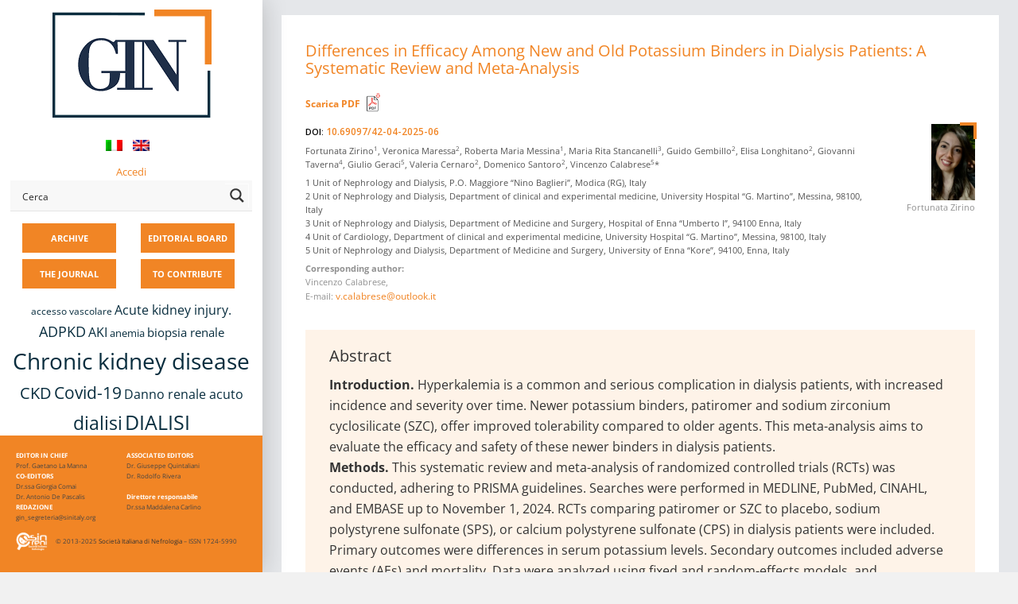

--- FILE ---
content_type: text/html; charset=UTF-8
request_url: https://giornaleitalianodinefrologia.it/en/tag/patiromer/
body_size: 45581
content:

<!DOCTYPE html>
<html lang="en-US">
<head>

<meta name="viewport" content="width=device-width, initial-scale=1">
<meta name="theme-color" content="#f68524" />

<link rel="profile" href="https://gmpg.org/xfn/11">
<link rel="pingback" href="https://giornaleitalianodinefrologia.it/xmlrpc.php">

		<script type="text/javascript">
			(function(window) {
				window.dm_redirect_to = function(){
					if( "" ){
						window.location.href = "";
					}else{
						window.location.reload();
					}
				};
				var document = window.document;
				var url = 'https://sinitaly.org/dm-sso-endpoint/1768939421/?dm_action=domainmap-check-login-status&domain=giornaleitalianodinefrologia.it';
				var iframe = document.createElement('iframe');
				(iframe.frameElement || iframe).style.cssText =
						"width: 0; height: 0; border: 0";
				iframe.src = "javascript:false";
				var where = document.getElementsByTagName('script')[0];
				where.parentNode.insertBefore(iframe, where);
				var doc = iframe.contentWindow.document;
				doc.open().write('<body onload="'+
						'var js = document.createElement(\'script\');'+
						'js.src = \''+ url +'\';'+
						'document.body.appendChild(js);">');
				doc.close();

			}(parent.window));
		</script>
		<meta name='robots' content='index, follow, max-image-preview:large, max-snippet:-1, max-video-preview:-1' />
	<style>img:is([sizes="auto" i], [sizes^="auto," i]) { contain-intrinsic-size: 3000px 1500px }</style>
	
	<!-- This site is optimized with the Yoast SEO plugin v24.6 - https://yoast.com/wordpress/plugins/seo/ -->
	<title>patiromer Archivi - GIN</title>
	<link rel="canonical" href="https://giornaleitalianodinefrologia.it/en/tag/patiromer/" />
	<meta property="og:locale" content="en_US" />
	<meta property="og:type" content="article" />
	<meta property="og:title" content="patiromer Archivi - GIN" />
	<meta property="og:url" content="https://giornaleitalianodinefrologia.it/en/tag/patiromer/" />
	<meta property="og:site_name" content="GIN" />
	<meta name="twitter:card" content="summary_large_image" />
	<script type="application/ld+json" class="yoast-schema-graph">{"@context":"https://schema.org","@graph":[{"@type":"CollectionPage","@id":"https://giornaleitalianodinefrologia.it/en/tag/patiromer/","url":"https://giornaleitalianodinefrologia.it/en/tag/patiromer/","name":"patiromer Archivi - GIN","isPartOf":{"@id":"https://giornaleitalianodinefrologia.it/en/#website"},"breadcrumb":{"@id":"https://giornaleitalianodinefrologia.it/en/tag/patiromer/#breadcrumb"},"inLanguage":"en-US"},{"@type":"BreadcrumbList","@id":"https://giornaleitalianodinefrologia.it/en/tag/patiromer/#breadcrumb","itemListElement":[{"@type":"ListItem","position":1,"name":"Home","item":"https://giornaleitalianodinefrologia.it/en/"},{"@type":"ListItem","position":2,"name":"patiromer"}]},{"@type":"WebSite","@id":"https://giornaleitalianodinefrologia.it/en/#website","url":"https://giornaleitalianodinefrologia.it/en/","name":"GIN","description":"Giornale Italiano di Nefrologia","potentialAction":[{"@type":"SearchAction","target":{"@type":"EntryPoint","urlTemplate":"https://giornaleitalianodinefrologia.it/en/?s={search_term_string}"},"query-input":{"@type":"PropertyValueSpecification","valueRequired":true,"valueName":"search_term_string"}}],"inLanguage":"en-US"}]}</script>
	<!-- / Yoast SEO plugin. -->


<link rel='dns-prefetch' href='//fonts.googleapis.com' />
<link rel="alternate" type="application/rss+xml" title="GIN &raquo; Feed" href="https://giornaleitalianodinefrologia.it/en/feed/" />
<link rel="alternate" type="application/rss+xml" title="GIN &raquo; Comments Feed" href="https://giornaleitalianodinefrologia.it/en/comments/feed/" />
<link rel="alternate" type="application/rss+xml" title="GIN &raquo; patiromer Tag Feed" href="https://giornaleitalianodinefrologia.it/en/tag/patiromer/feed/" />
<script type="text/javascript">
/* <![CDATA[ */
window._wpemojiSettings = {"baseUrl":"https:\/\/s.w.org\/images\/core\/emoji\/15.0.3\/72x72\/","ext":".png","svgUrl":"https:\/\/s.w.org\/images\/core\/emoji\/15.0.3\/svg\/","svgExt":".svg","source":{"concatemoji":"https:\/\/giornaleitalianodinefrologia.it\/wp-includes\/js\/wp-emoji-release.min.js?ver=6.7.4"}};
/*! This file is auto-generated */
!function(i,n){var o,s,e;function c(e){try{var t={supportTests:e,timestamp:(new Date).valueOf()};sessionStorage.setItem(o,JSON.stringify(t))}catch(e){}}function p(e,t,n){e.clearRect(0,0,e.canvas.width,e.canvas.height),e.fillText(t,0,0);var t=new Uint32Array(e.getImageData(0,0,e.canvas.width,e.canvas.height).data),r=(e.clearRect(0,0,e.canvas.width,e.canvas.height),e.fillText(n,0,0),new Uint32Array(e.getImageData(0,0,e.canvas.width,e.canvas.height).data));return t.every(function(e,t){return e===r[t]})}function u(e,t,n){switch(t){case"flag":return n(e,"\ud83c\udff3\ufe0f\u200d\u26a7\ufe0f","\ud83c\udff3\ufe0f\u200b\u26a7\ufe0f")?!1:!n(e,"\ud83c\uddfa\ud83c\uddf3","\ud83c\uddfa\u200b\ud83c\uddf3")&&!n(e,"\ud83c\udff4\udb40\udc67\udb40\udc62\udb40\udc65\udb40\udc6e\udb40\udc67\udb40\udc7f","\ud83c\udff4\u200b\udb40\udc67\u200b\udb40\udc62\u200b\udb40\udc65\u200b\udb40\udc6e\u200b\udb40\udc67\u200b\udb40\udc7f");case"emoji":return!n(e,"\ud83d\udc26\u200d\u2b1b","\ud83d\udc26\u200b\u2b1b")}return!1}function f(e,t,n){var r="undefined"!=typeof WorkerGlobalScope&&self instanceof WorkerGlobalScope?new OffscreenCanvas(300,150):i.createElement("canvas"),a=r.getContext("2d",{willReadFrequently:!0}),o=(a.textBaseline="top",a.font="600 32px Arial",{});return e.forEach(function(e){o[e]=t(a,e,n)}),o}function t(e){var t=i.createElement("script");t.src=e,t.defer=!0,i.head.appendChild(t)}"undefined"!=typeof Promise&&(o="wpEmojiSettingsSupports",s=["flag","emoji"],n.supports={everything:!0,everythingExceptFlag:!0},e=new Promise(function(e){i.addEventListener("DOMContentLoaded",e,{once:!0})}),new Promise(function(t){var n=function(){try{var e=JSON.parse(sessionStorage.getItem(o));if("object"==typeof e&&"number"==typeof e.timestamp&&(new Date).valueOf()<e.timestamp+604800&&"object"==typeof e.supportTests)return e.supportTests}catch(e){}return null}();if(!n){if("undefined"!=typeof Worker&&"undefined"!=typeof OffscreenCanvas&&"undefined"!=typeof URL&&URL.createObjectURL&&"undefined"!=typeof Blob)try{var e="postMessage("+f.toString()+"("+[JSON.stringify(s),u.toString(),p.toString()].join(",")+"));",r=new Blob([e],{type:"text/javascript"}),a=new Worker(URL.createObjectURL(r),{name:"wpTestEmojiSupports"});return void(a.onmessage=function(e){c(n=e.data),a.terminate(),t(n)})}catch(e){}c(n=f(s,u,p))}t(n)}).then(function(e){for(var t in e)n.supports[t]=e[t],n.supports.everything=n.supports.everything&&n.supports[t],"flag"!==t&&(n.supports.everythingExceptFlag=n.supports.everythingExceptFlag&&n.supports[t]);n.supports.everythingExceptFlag=n.supports.everythingExceptFlag&&!n.supports.flag,n.DOMReady=!1,n.readyCallback=function(){n.DOMReady=!0}}).then(function(){return e}).then(function(){var e;n.supports.everything||(n.readyCallback(),(e=n.source||{}).concatemoji?t(e.concatemoji):e.wpemoji&&e.twemoji&&(t(e.twemoji),t(e.wpemoji)))}))}((window,document),window._wpemojiSettings);
/* ]]> */
</script>
<style id='wp-emoji-styles-inline-css' type='text/css'>

	img.wp-smiley, img.emoji {
		display: inline !important;
		border: none !important;
		box-shadow: none !important;
		height: 1em !important;
		width: 1em !important;
		margin: 0 0.07em !important;
		vertical-align: -0.1em !important;
		background: none !important;
		padding: 0 !important;
	}
</style>
<link rel='stylesheet' id='wp-block-library-css' href='https://giornaleitalianodinefrologia.it/wp-includes/css/dist/block-library/style.min.css?x16320&amp;ver=6.7.4' type='text/css' media='all' />
<link rel='stylesheet' id='mediaelement-css' href='https://giornaleitalianodinefrologia.it/wp-includes/js/mediaelement/mediaelementplayer-legacy.min.css?x16320&amp;ver=4.2.17' type='text/css' media='all' />
<link rel='stylesheet' id='wp-mediaelement-css' href='https://giornaleitalianodinefrologia.it/wp-includes/js/mediaelement/wp-mediaelement.min.css?x16320&amp;ver=6.7.4' type='text/css' media='all' />
<link rel='stylesheet' id='view_editor_gutenberg_frontend_assets-css' href='https://giornaleitalianodinefrologia.it/wp-content/plugins/wp-views/public/css/views-frontend.css?x16320&amp;ver=3.6.18' type='text/css' media='all' />
<style id='view_editor_gutenberg_frontend_assets-inline-css' type='text/css'>
.wpv-sort-list-dropdown.wpv-sort-list-dropdown-style-default > span.wpv-sort-list,.wpv-sort-list-dropdown.wpv-sort-list-dropdown-style-default .wpv-sort-list-item {border-color: #cdcdcd;}.wpv-sort-list-dropdown.wpv-sort-list-dropdown-style-default .wpv-sort-list-item a {color: #444;background-color: #fff;}.wpv-sort-list-dropdown.wpv-sort-list-dropdown-style-default a:hover,.wpv-sort-list-dropdown.wpv-sort-list-dropdown-style-default a:focus {color: #000;background-color: #eee;}.wpv-sort-list-dropdown.wpv-sort-list-dropdown-style-default .wpv-sort-list-item.wpv-sort-list-current a {color: #000;background-color: #eee;}
.wpv-sort-list-dropdown.wpv-sort-list-dropdown-style-default > span.wpv-sort-list,.wpv-sort-list-dropdown.wpv-sort-list-dropdown-style-default .wpv-sort-list-item {border-color: #cdcdcd;}.wpv-sort-list-dropdown.wpv-sort-list-dropdown-style-default .wpv-sort-list-item a {color: #444;background-color: #fff;}.wpv-sort-list-dropdown.wpv-sort-list-dropdown-style-default a:hover,.wpv-sort-list-dropdown.wpv-sort-list-dropdown-style-default a:focus {color: #000;background-color: #eee;}.wpv-sort-list-dropdown.wpv-sort-list-dropdown-style-default .wpv-sort-list-item.wpv-sort-list-current a {color: #000;background-color: #eee;}.wpv-sort-list-dropdown.wpv-sort-list-dropdown-style-grey > span.wpv-sort-list,.wpv-sort-list-dropdown.wpv-sort-list-dropdown-style-grey .wpv-sort-list-item {border-color: #cdcdcd;}.wpv-sort-list-dropdown.wpv-sort-list-dropdown-style-grey .wpv-sort-list-item a {color: #444;background-color: #eeeeee;}.wpv-sort-list-dropdown.wpv-sort-list-dropdown-style-grey a:hover,.wpv-sort-list-dropdown.wpv-sort-list-dropdown-style-grey a:focus {color: #000;background-color: #e5e5e5;}.wpv-sort-list-dropdown.wpv-sort-list-dropdown-style-grey .wpv-sort-list-item.wpv-sort-list-current a {color: #000;background-color: #e5e5e5;}
.wpv-sort-list-dropdown.wpv-sort-list-dropdown-style-default > span.wpv-sort-list,.wpv-sort-list-dropdown.wpv-sort-list-dropdown-style-default .wpv-sort-list-item {border-color: #cdcdcd;}.wpv-sort-list-dropdown.wpv-sort-list-dropdown-style-default .wpv-sort-list-item a {color: #444;background-color: #fff;}.wpv-sort-list-dropdown.wpv-sort-list-dropdown-style-default a:hover,.wpv-sort-list-dropdown.wpv-sort-list-dropdown-style-default a:focus {color: #000;background-color: #eee;}.wpv-sort-list-dropdown.wpv-sort-list-dropdown-style-default .wpv-sort-list-item.wpv-sort-list-current a {color: #000;background-color: #eee;}.wpv-sort-list-dropdown.wpv-sort-list-dropdown-style-grey > span.wpv-sort-list,.wpv-sort-list-dropdown.wpv-sort-list-dropdown-style-grey .wpv-sort-list-item {border-color: #cdcdcd;}.wpv-sort-list-dropdown.wpv-sort-list-dropdown-style-grey .wpv-sort-list-item a {color: #444;background-color: #eeeeee;}.wpv-sort-list-dropdown.wpv-sort-list-dropdown-style-grey a:hover,.wpv-sort-list-dropdown.wpv-sort-list-dropdown-style-grey a:focus {color: #000;background-color: #e5e5e5;}.wpv-sort-list-dropdown.wpv-sort-list-dropdown-style-grey .wpv-sort-list-item.wpv-sort-list-current a {color: #000;background-color: #e5e5e5;}.wpv-sort-list-dropdown.wpv-sort-list-dropdown-style-blue > span.wpv-sort-list,.wpv-sort-list-dropdown.wpv-sort-list-dropdown-style-blue .wpv-sort-list-item {border-color: #0099cc;}.wpv-sort-list-dropdown.wpv-sort-list-dropdown-style-blue .wpv-sort-list-item a {color: #444;background-color: #cbddeb;}.wpv-sort-list-dropdown.wpv-sort-list-dropdown-style-blue a:hover,.wpv-sort-list-dropdown.wpv-sort-list-dropdown-style-blue a:focus {color: #000;background-color: #95bedd;}.wpv-sort-list-dropdown.wpv-sort-list-dropdown-style-blue .wpv-sort-list-item.wpv-sort-list-current a {color: #000;background-color: #95bedd;}
</style>
<style id='classic-theme-styles-inline-css' type='text/css'>
/*! This file is auto-generated */
.wp-block-button__link{color:#fff;background-color:#32373c;border-radius:9999px;box-shadow:none;text-decoration:none;padding:calc(.667em + 2px) calc(1.333em + 2px);font-size:1.125em}.wp-block-file__button{background:#32373c;color:#fff;text-decoration:none}
</style>
<style id='global-styles-inline-css' type='text/css'>
:root{--wp--preset--aspect-ratio--square: 1;--wp--preset--aspect-ratio--4-3: 4/3;--wp--preset--aspect-ratio--3-4: 3/4;--wp--preset--aspect-ratio--3-2: 3/2;--wp--preset--aspect-ratio--2-3: 2/3;--wp--preset--aspect-ratio--16-9: 16/9;--wp--preset--aspect-ratio--9-16: 9/16;--wp--preset--color--black: #000000;--wp--preset--color--cyan-bluish-gray: #abb8c3;--wp--preset--color--white: #ffffff;--wp--preset--color--pale-pink: #f78da7;--wp--preset--color--vivid-red: #cf2e2e;--wp--preset--color--luminous-vivid-orange: #ff6900;--wp--preset--color--luminous-vivid-amber: #fcb900;--wp--preset--color--light-green-cyan: #7bdcb5;--wp--preset--color--vivid-green-cyan: #00d084;--wp--preset--color--pale-cyan-blue: #8ed1fc;--wp--preset--color--vivid-cyan-blue: #0693e3;--wp--preset--color--vivid-purple: #9b51e0;--wp--preset--gradient--vivid-cyan-blue-to-vivid-purple: linear-gradient(135deg,rgba(6,147,227,1) 0%,rgb(155,81,224) 100%);--wp--preset--gradient--light-green-cyan-to-vivid-green-cyan: linear-gradient(135deg,rgb(122,220,180) 0%,rgb(0,208,130) 100%);--wp--preset--gradient--luminous-vivid-amber-to-luminous-vivid-orange: linear-gradient(135deg,rgba(252,185,0,1) 0%,rgba(255,105,0,1) 100%);--wp--preset--gradient--luminous-vivid-orange-to-vivid-red: linear-gradient(135deg,rgba(255,105,0,1) 0%,rgb(207,46,46) 100%);--wp--preset--gradient--very-light-gray-to-cyan-bluish-gray: linear-gradient(135deg,rgb(238,238,238) 0%,rgb(169,184,195) 100%);--wp--preset--gradient--cool-to-warm-spectrum: linear-gradient(135deg,rgb(74,234,220) 0%,rgb(151,120,209) 20%,rgb(207,42,186) 40%,rgb(238,44,130) 60%,rgb(251,105,98) 80%,rgb(254,248,76) 100%);--wp--preset--gradient--blush-light-purple: linear-gradient(135deg,rgb(255,206,236) 0%,rgb(152,150,240) 100%);--wp--preset--gradient--blush-bordeaux: linear-gradient(135deg,rgb(254,205,165) 0%,rgb(254,45,45) 50%,rgb(107,0,62) 100%);--wp--preset--gradient--luminous-dusk: linear-gradient(135deg,rgb(255,203,112) 0%,rgb(199,81,192) 50%,rgb(65,88,208) 100%);--wp--preset--gradient--pale-ocean: linear-gradient(135deg,rgb(255,245,203) 0%,rgb(182,227,212) 50%,rgb(51,167,181) 100%);--wp--preset--gradient--electric-grass: linear-gradient(135deg,rgb(202,248,128) 0%,rgb(113,206,126) 100%);--wp--preset--gradient--midnight: linear-gradient(135deg,rgb(2,3,129) 0%,rgb(40,116,252) 100%);--wp--preset--font-size--small: 13px;--wp--preset--font-size--medium: 20px;--wp--preset--font-size--large: 36px;--wp--preset--font-size--x-large: 42px;--wp--preset--spacing--20: 0.44rem;--wp--preset--spacing--30: 0.67rem;--wp--preset--spacing--40: 1rem;--wp--preset--spacing--50: 1.5rem;--wp--preset--spacing--60: 2.25rem;--wp--preset--spacing--70: 3.38rem;--wp--preset--spacing--80: 5.06rem;--wp--preset--shadow--natural: 6px 6px 9px rgba(0, 0, 0, 0.2);--wp--preset--shadow--deep: 12px 12px 50px rgba(0, 0, 0, 0.4);--wp--preset--shadow--sharp: 6px 6px 0px rgba(0, 0, 0, 0.2);--wp--preset--shadow--outlined: 6px 6px 0px -3px rgba(255, 255, 255, 1), 6px 6px rgba(0, 0, 0, 1);--wp--preset--shadow--crisp: 6px 6px 0px rgba(0, 0, 0, 1);}:where(.is-layout-flex){gap: 0.5em;}:where(.is-layout-grid){gap: 0.5em;}body .is-layout-flex{display: flex;}.is-layout-flex{flex-wrap: wrap;align-items: center;}.is-layout-flex > :is(*, div){margin: 0;}body .is-layout-grid{display: grid;}.is-layout-grid > :is(*, div){margin: 0;}:where(.wp-block-columns.is-layout-flex){gap: 2em;}:where(.wp-block-columns.is-layout-grid){gap: 2em;}:where(.wp-block-post-template.is-layout-flex){gap: 1.25em;}:where(.wp-block-post-template.is-layout-grid){gap: 1.25em;}.has-black-color{color: var(--wp--preset--color--black) !important;}.has-cyan-bluish-gray-color{color: var(--wp--preset--color--cyan-bluish-gray) !important;}.has-white-color{color: var(--wp--preset--color--white) !important;}.has-pale-pink-color{color: var(--wp--preset--color--pale-pink) !important;}.has-vivid-red-color{color: var(--wp--preset--color--vivid-red) !important;}.has-luminous-vivid-orange-color{color: var(--wp--preset--color--luminous-vivid-orange) !important;}.has-luminous-vivid-amber-color{color: var(--wp--preset--color--luminous-vivid-amber) !important;}.has-light-green-cyan-color{color: var(--wp--preset--color--light-green-cyan) !important;}.has-vivid-green-cyan-color{color: var(--wp--preset--color--vivid-green-cyan) !important;}.has-pale-cyan-blue-color{color: var(--wp--preset--color--pale-cyan-blue) !important;}.has-vivid-cyan-blue-color{color: var(--wp--preset--color--vivid-cyan-blue) !important;}.has-vivid-purple-color{color: var(--wp--preset--color--vivid-purple) !important;}.has-black-background-color{background-color: var(--wp--preset--color--black) !important;}.has-cyan-bluish-gray-background-color{background-color: var(--wp--preset--color--cyan-bluish-gray) !important;}.has-white-background-color{background-color: var(--wp--preset--color--white) !important;}.has-pale-pink-background-color{background-color: var(--wp--preset--color--pale-pink) !important;}.has-vivid-red-background-color{background-color: var(--wp--preset--color--vivid-red) !important;}.has-luminous-vivid-orange-background-color{background-color: var(--wp--preset--color--luminous-vivid-orange) !important;}.has-luminous-vivid-amber-background-color{background-color: var(--wp--preset--color--luminous-vivid-amber) !important;}.has-light-green-cyan-background-color{background-color: var(--wp--preset--color--light-green-cyan) !important;}.has-vivid-green-cyan-background-color{background-color: var(--wp--preset--color--vivid-green-cyan) !important;}.has-pale-cyan-blue-background-color{background-color: var(--wp--preset--color--pale-cyan-blue) !important;}.has-vivid-cyan-blue-background-color{background-color: var(--wp--preset--color--vivid-cyan-blue) !important;}.has-vivid-purple-background-color{background-color: var(--wp--preset--color--vivid-purple) !important;}.has-black-border-color{border-color: var(--wp--preset--color--black) !important;}.has-cyan-bluish-gray-border-color{border-color: var(--wp--preset--color--cyan-bluish-gray) !important;}.has-white-border-color{border-color: var(--wp--preset--color--white) !important;}.has-pale-pink-border-color{border-color: var(--wp--preset--color--pale-pink) !important;}.has-vivid-red-border-color{border-color: var(--wp--preset--color--vivid-red) !important;}.has-luminous-vivid-orange-border-color{border-color: var(--wp--preset--color--luminous-vivid-orange) !important;}.has-luminous-vivid-amber-border-color{border-color: var(--wp--preset--color--luminous-vivid-amber) !important;}.has-light-green-cyan-border-color{border-color: var(--wp--preset--color--light-green-cyan) !important;}.has-vivid-green-cyan-border-color{border-color: var(--wp--preset--color--vivid-green-cyan) !important;}.has-pale-cyan-blue-border-color{border-color: var(--wp--preset--color--pale-cyan-blue) !important;}.has-vivid-cyan-blue-border-color{border-color: var(--wp--preset--color--vivid-cyan-blue) !important;}.has-vivid-purple-border-color{border-color: var(--wp--preset--color--vivid-purple) !important;}.has-vivid-cyan-blue-to-vivid-purple-gradient-background{background: var(--wp--preset--gradient--vivid-cyan-blue-to-vivid-purple) !important;}.has-light-green-cyan-to-vivid-green-cyan-gradient-background{background: var(--wp--preset--gradient--light-green-cyan-to-vivid-green-cyan) !important;}.has-luminous-vivid-amber-to-luminous-vivid-orange-gradient-background{background: var(--wp--preset--gradient--luminous-vivid-amber-to-luminous-vivid-orange) !important;}.has-luminous-vivid-orange-to-vivid-red-gradient-background{background: var(--wp--preset--gradient--luminous-vivid-orange-to-vivid-red) !important;}.has-very-light-gray-to-cyan-bluish-gray-gradient-background{background: var(--wp--preset--gradient--very-light-gray-to-cyan-bluish-gray) !important;}.has-cool-to-warm-spectrum-gradient-background{background: var(--wp--preset--gradient--cool-to-warm-spectrum) !important;}.has-blush-light-purple-gradient-background{background: var(--wp--preset--gradient--blush-light-purple) !important;}.has-blush-bordeaux-gradient-background{background: var(--wp--preset--gradient--blush-bordeaux) !important;}.has-luminous-dusk-gradient-background{background: var(--wp--preset--gradient--luminous-dusk) !important;}.has-pale-ocean-gradient-background{background: var(--wp--preset--gradient--pale-ocean) !important;}.has-electric-grass-gradient-background{background: var(--wp--preset--gradient--electric-grass) !important;}.has-midnight-gradient-background{background: var(--wp--preset--gradient--midnight) !important;}.has-small-font-size{font-size: var(--wp--preset--font-size--small) !important;}.has-medium-font-size{font-size: var(--wp--preset--font-size--medium) !important;}.has-large-font-size{font-size: var(--wp--preset--font-size--large) !important;}.has-x-large-font-size{font-size: var(--wp--preset--font-size--x-large) !important;}
:where(.wp-block-post-template.is-layout-flex){gap: 1.25em;}:where(.wp-block-post-template.is-layout-grid){gap: 1.25em;}
:where(.wp-block-columns.is-layout-flex){gap: 2em;}:where(.wp-block-columns.is-layout-grid){gap: 2em;}
:root :where(.wp-block-pullquote){font-size: 1.5em;line-height: 1.6;}
</style>
<link rel='stylesheet' id='responsive-lightbox-swipebox-css' href='https://giornaleitalianodinefrologia.it/wp-content/plugins/responsive-lightbox/assets/swipebox/swipebox.min.css?x16320&amp;ver=2.5.0' type='text/css' media='all' />
<link rel='stylesheet' id='ez-toc-css' href='https://giornaleitalianodinefrologia.it/wp-content/plugins/easy-table-of-contents/assets/css/screen.min.css?x16320&amp;ver=2.0.71' type='text/css' media='all' />
<style id='ez-toc-inline-css' type='text/css'>
div#ez-toc-container .ez-toc-title {font-size: 120%;}div#ez-toc-container .ez-toc-title {font-weight: 500;}div#ez-toc-container ul li {font-size: 95%;}div#ez-toc-container ul li {font-weight: 500;}div#ez-toc-container nav ul ul li {font-size: 90%;}
.ez-toc-container-direction {direction: ltr;}.ez-toc-counter ul{counter-reset: item ;}.ez-toc-counter nav ul li a::before {content: counters(item, '.', decimal) '. ';display: inline-block;counter-increment: item;flex-grow: 0;flex-shrink: 0;margin-right: .2em; float: left; }.ez-toc-widget-direction {direction: ltr;}.ez-toc-widget-container ul{counter-reset: item ;}.ez-toc-widget-container nav ul li a::before {content: counters(item, '.', decimal) '. ';display: inline-block;counter-increment: item;flex-grow: 0;flex-shrink: 0;margin-right: .2em; float: left; }
</style>
<link rel='stylesheet' id='wpmu-wpmu-html-3-min-css-css' href='https://giornaleitalianodinefrologia.it/wp-content/plugins/membership-pro/lib/wpmu-lib/css/wpmu-html.3.min.css?x16320&amp;ver=6.7.4' type='text/css' media='all' />
<link rel='stylesheet' id='ms-styles-css' href='https://giornaleitalianodinefrologia.it/wp-content/plugins/membership-pro/app/assets/css/ms-public.min.css?x16320&amp;ver=1.1.5' type='text/css' media='all' />
<link rel='stylesheet' id='fontAwesome-css' href='https://giornaleitalianodinefrologia.it/wp-content/themes/morphology/css/font-awesome.min.css?x16320&amp;ver=4.4.0' type='text/css' media='all' />
<link rel='stylesheet' id='bootstrap-css' href='https://giornaleitalianodinefrologia.it/wp-content/themes/morphology/css/bootstrap.min.css?x16320&amp;ver=4.0.0' type='text/css' media='all' />
<link rel='stylesheet' id='chld_thm_cfg_parent-css' href='https://giornaleitalianodinefrologia.it/wp-content/themes/morphology/style.css?x16320&amp;ver=6.7.4' type='text/css' media='all' />
<link rel='stylesheet' id='chld_thm_cfg_parent_child-css' href='https://giornaleitalianodinefrologia.it/wp-content/themes/morphology/../morphology-child/style.css?x16320&amp;ver=6.7.4' type='text/css' media='all' />
<link rel='stylesheet' id='morphology-fonts-css' href='https://fonts.googleapis.com/css?family=Open+Sans%3A300%2C400%2C600%2C700&#038;subset=latin%2Clatin-ext' type='text/css' media='all' />
<link rel='stylesheet' id='morphology-style-css' href='https://giornaleitalianodinefrologia.it/wp-content/themes/morphology-child-gin/style.css?x16320&amp;ver=6.7.4' type='text/css' media='all' />
<style id='morphology-style-inline-css' type='text/css'>
html { font-size: 100%;}
body {background-color:#f1f1f1; color:#333; }
.page .site-main, .single .site-main, .search .site-main, .woocommerce .site-main {background-color:#fff; }
body {font-size: 0.813rem;}	
	.site-title {font-size: 1.5rem;}
	h1 {font-size: 1.938rem;}
	h2 {font-size: 1.75rem;}
	h3 {font-size: 1.375rem;}
	h4 {font-size: 1.25rem;}
	h5 {font-size: 1rem;}
	h6 {font-size: 0.875rem;}	
	.blog .entry-title, .archive .entry-title {font-size: 1.75rem;}
	.widget {font-size: 0.813rem;}
	.widget-title {font-size: 1.375rem;}
	#sidebar-bottom .widget-title {font-size: 1.25rem;}
	.main-navigation {font-size: 0.813rem;}
	.main-navigation ul ul {font-size: 0.813rem;}
#sidebar-banner {border-color:#eee; }
.pagination {background-color:#f1f1f1; }
		.pagination a, .pagination a:visited {color:#333; }
		.pagination a:hover {color:#b8a138; }
.blogstyle6 .date-box {background-color:#beb27a; color:#fff; }
h1, h2, h3, h4, h5, h6 {color:#333; }
		.blog .entry-title a, .blog .entry-title a:visited {color:#333; }
		.blog .entry-title a:hover {color:#b8a138; }
.featured {color:#c5b256; }
blockquote {border-color:#b7aa6f; color:#b7aa6f; }
#sidebar-bottom .widget-title {color:#fff; }
#footer-wrapper {background-color:#191a1c; }
		#footer-wrapper, #footer-wrapper .widget-title, #footer-wrapper a:hover, #footer-menu li:after {color:#c2c2c2; }
#footer-wrapper a, #footer-wrapper a:visited {color:#beb27a; }
a, a:visited {color:#b8a138; }
		a:hover {color:#333; }
		.widget li, .widget .tagcloud a {border-color:#e6e6e6; }
		.entry-meta, .entry-meta a, .entry-meta a:visited, .entry-meta span:after {color:#919191; }
#sidebar-bottom, #sidebar-bottom a, #sidebar-bottom a:visited {color:#ccc; }
		#sidebar-bottom a:hover {color:#cec499; }
		#sidebar-bottom li, #sidebar-bottom .widget .tagcloud a {border-color:#444; }
.sidebar {background-color:#fff; }
#site-branding {background-color: ;}
.sidebar {background-size: auto; background-position: bottom; background-repeat: no-repeat; }
.site-title, .site-title a, .site-title a:visited {color:#000; }
.site-description {color:#797d82; }
.sidebar .site-info {color:#333; }
.sidebar .social-icons a {background-color:#beb27a; color:#fff;}
		.sidebar .social-icons a:hover {background-color:#626466; color:#fff;}
#footer-wrapper .social-icons a, #footer-wrapper .social-icons a:visited {background-color:#beb27a; color:#fff;}
		#footer-wrapper .social-icons a:hover {background-color:#626466; color:#fff;}
.widget .button-search {background-color:#beb27a; color:#fff }
button, input[type="button"], input[type="submit"], input[type="reset"],.btn {background-color:#fff; color:#505050; border-color:#c4c4c4 }
button:hover, input[type="button"]:hover, input[type="submit"]:hover, input[type="reset"]:hover,.btn:hover {background-color:#303030; color:#f3f3f3; border-color:#303030 }
.more-link, .more-link:visited {background-color:#fff; border-color:#cbcbcb }
		.more-link .read-more-icon {color:#787878; }
.more-link:hover {background-color:#beb27a; border-color:#beb27a }
		.more-link:hover .read-more-icon {color:#fff; }
.menu-toggle {background-color:#3f3f3f; color:#fff; }
.menu-toggle:active,.menu-toggle:focus,.menu-toggle:hover {background-color:#535353; color:#fff; }
.main-navigation.toggled-on .nav-menu {background-color:#000; }
		.main-navigation.toggled-on li a, .main-navigation.toggled-on li.home a { color:#fff}
		.main-navigation.toggled-on li { border-color:#2a2a2a}
.main-navigation.toggled-on li.home a:hover,
		.main-navigation.toggled-on a:hover,
		.main-navigation.toggled-on .current-menu-item > a,	
		.main-navigation.toggled-on .current-menu-item > a,
		.main-navigatio.toggled-onn .current-menu-ancestor > a {color:#b8a138 }
.main-navigation ul li a, .main-navigation ul li.home a {color:#000; }
		.main-navigation ul li ul li { background-color:#000;}
		.main-navigation ul li ul li a { color:#fff}
.main-navigation li.home a:hover,
		.main-navigation a:hover,
		.main-navigation .current-menu-item > a,	
		.main-navigation .current-menu-item > a,
		.main-navigation .current-menu-ancestor > a {color:#b8a138; }
.gallery .gallery-caption {background-color:#beb27a; color:#fff; }
.image-post .text-holder:hover {background-color:#beb27a;}
		.format-image .featured,
		.image-post .entry-title a,
		.image-post .entry-meta, 
		.image-post .entry-meta a, 
		.image-post .entry-meta a:visited,
		.image-post .entry-meta span:after {color:#fff; }
#landing-half-left {background-color:#fff; }
#landing-button {border-color:#686e72; color:#686e72;   }
		#landing-button:hover {border-color:#b8a138; color:#b8a138;   }
#landing-page-title, #landing-page-title a, #landing-page-title a:visited {color:#fff; }
		#landing-site-description {color:#686e72; }
@media (min-width: 68em) {
			#landing-half-left {width: 40%;}}
@media (min-width: 48em) {
			.sidebar {width: 30%;}
			.site-content {margin-left: 30%;}}
@media (min-width: 68em) {
			.sidebar {width: 18%;}
			.site-content {margin-left: 18%;}}
#error-overlay, #error-title {color:#fff; }
		#error-button a, #error-button a:visited {background-color:#beb27a; color:#fff;}
#error-button a:hover {background-color:#fff; color:#333;}
.attachment .featured-image-wrapper {background-color:#212121;}
#image-navigation a,#image-navigation a:visited {color:#beb27a;}

</style>
<script type="text/javascript" src="https://giornaleitalianodinefrologia.it/wp-content/plugins/wp-views/vendor/toolset/common-es/public/toolset-common-es-frontend.js?x16320&amp;ver=174000" id="toolset-common-es-frontend-js"></script>
<script type="text/javascript" src="https://giornaleitalianodinefrologia.it/wp-includes/js/jquery/jquery.min.js?x16320&amp;ver=3.7.1" id="jquery-core-js"></script>
<script type="text/javascript" src="https://giornaleitalianodinefrologia.it/wp-includes/js/jquery/jquery-migrate.min.js?x16320&amp;ver=3.4.1" id="jquery-migrate-js"></script>
<script type="text/javascript" src="https://giornaleitalianodinefrologia.it/wp-content/plugins/responsive-lightbox/assets/infinitescroll/infinite-scroll.pkgd.min.js?x16320&amp;ver=6.7.4" id="responsive-lightbox-infinite-scroll-js"></script>
<script type="text/javascript" src="https://giornaleitalianodinefrologia.it/wp-content/plugins/membership-pro/app/assets/js/jquery.m2.validate.min.js?x16320&amp;ver=1.1.5" id="jquery-validate-js"></script>
<script type="text/javascript" src="https://giornaleitalianodinefrologia.it/wp-content/plugins/membership-pro/app/assets/js/ms-public.min.js?x16320&amp;ver=1.1.5" id="ms-public-js"></script>
<link rel="https://api.w.org/" href="https://giornaleitalianodinefrologia.it/en/wp-json/" /><link rel="alternate" title="JSON" type="application/json" href="https://giornaleitalianodinefrologia.it/en/wp-json/wp/v2/tags/558" /><link rel="EditURI" type="application/rsd+xml" title="RSD" href="https://giornaleitalianodinefrologia.it/xmlrpc.php?rsd" />
<meta name="generator" content="WordPress 6.7.4" />
<style>
.qtranxs_flag_it {background-image: url(https://giornaleitalianodinefrologia.it/wp-content/plugins/qtranslate-xt-3.13.0/flags/it.png); background-repeat: no-repeat;}
.qtranxs_flag_en {background-image: url(https://giornaleitalianodinefrologia.it/wp-content/plugins/qtranslate-xt-3.13.0/flags/gb.png); background-repeat: no-repeat;}
</style>
<link hreflang="it" href="https://giornaleitalianodinefrologia.it/it/tag/patiromer/" rel="alternate" />
<link hreflang="en" href="https://giornaleitalianodinefrologia.it/en/tag/patiromer/" rel="alternate" />
<link hreflang="x-default" href="https://giornaleitalianodinefrologia.it/tag/patiromer/" rel="alternate" />
<meta name="generator" content="qTranslate-XT 3.13.0" />
 <script> window.addEventListener("load",function(){ var c={script:false,link:false}; function ls(s) { if(!['script','link'].includes(s)||c[s]){return;}c[s]=true; var d=document,f=d.getElementsByTagName(s)[0],j=d.createElement(s); if(s==='script'){j.async=true;j.src='https://giornaleitalianodinefrologia.it/wp-content/plugins/wp-views/vendor/toolset/blocks/public/js/frontend.js?x16320&amp;v=1.6.14';}else{ j.rel='stylesheet';j.href='https://giornaleitalianodinefrologia.it/wp-content/plugins/wp-views/vendor/toolset/blocks/public/css/style.css?x16320&amp;v=1.6.14';} f.parentNode.insertBefore(j, f); }; function ex(){ls('script');ls('link')} window.addEventListener("scroll", ex, {once: true}); if (('IntersectionObserver' in window) && ('IntersectionObserverEntry' in window) && ('intersectionRatio' in window.IntersectionObserverEntry.prototype)) { var i = 0, fb = document.querySelectorAll("[class^='tb-']"), o = new IntersectionObserver(es => { es.forEach(e => { o.unobserve(e.target); if (e.intersectionRatio > 0) { ex();o.disconnect();}else{ i++;if(fb.length>i){o.observe(fb[i])}} }) }); if (fb.length) { o.observe(fb[i]) } } }) </script>
	<noscript>
		<link rel="stylesheet" href="https://giornaleitalianodinefrologia.it/wp-content/plugins/wp-views/vendor/toolset/blocks/public/css/style.css?x16320">
	</noscript>		<style type="text/css">
		#wpadminbar .ms-test-memberships{
			color:#f0f0f0;
			background-color: #0073aa;
			font-size: 10px !important;
		}
		</style>
		<link rel="icon" href="https://giornaleitalianodinefrologia.it/wp-content/uploads/sites/3/2020/02/Logo-GIN-blu-1.png?x16320" sizes="32x32" />
<link rel="icon" href="https://giornaleitalianodinefrologia.it/wp-content/uploads/sites/3/2020/02/Logo-GIN-blu-1.png?x16320" sizes="192x192" />
<link rel="apple-touch-icon" href="https://giornaleitalianodinefrologia.it/wp-content/uploads/sites/3/2020/02/Logo-GIN-blu-1.png?x16320" />
<meta name="msapplication-TileImage" content="https://giornaleitalianodinefrologia.it/wp-content/uploads/sites/3/2020/02/Logo-GIN-blu-1.png" />
		<style type="text/css" id="wp-custom-css">
			

.curl {	display: none;}
.tagcloud a {
    color: #082d3e !important;
}
article h6{color: #f18525 !important;
    text-align: left;
    text-transform: inherit;
    font-size: 0.813rem;
    line-height: 1.2;}
span.picc:after {
    content: " ";
}		</style>
		<link rel="stylesheet" id="asp-basic" href="https://giornaleitalianodinefrologia.it/wp-content/cache/asp/style.basic-ho-is-po-no-au-co-au-se.css?x16320&amp;mq=3IfW3M" media="all" /><style id='asp-instance-1'>div[id*='ajaxsearchpro1_'] div.asp_loader,div[id*='ajaxsearchpro1_'] div.asp_loader *{box-sizing:border-box !important;margin:0;padding:0;box-shadow:none}div[id*='ajaxsearchpro1_'] div.asp_loader{box-sizing:border-box;display:flex;flex:0 1 auto;flex-direction:column;flex-grow:0;flex-shrink:0;flex-basis:28px;max-width:100%;max-height:100%;align-items:center;justify-content:center}div[id*='ajaxsearchpro1_'] div.asp_loader-inner{width:100%;margin:0 auto;text-align:center;height:100%}@-webkit-keyframes rotate-simple{0%{-webkit-transform:rotate(0deg);transform:rotate(0deg)}50%{-webkit-transform:rotate(180deg);transform:rotate(180deg)}100%{-webkit-transform:rotate(360deg);transform:rotate(360deg)}}@keyframes rotate-simple{0%{-webkit-transform:rotate(0deg);transform:rotate(0deg)}50%{-webkit-transform:rotate(180deg);transform:rotate(180deg)}100%{-webkit-transform:rotate(360deg);transform:rotate(360deg)}}div[id*='ajaxsearchpro1_'] div.asp_simple-circle{margin:0;height:100%;width:100%;animation:rotate-simple 0.8s infinite linear;-webkit-animation:rotate-simple 0.8s infinite linear;border:4px solid rgba(0,0,0,1);;border-right-color:transparent;border-radius:50%;box-sizing:border-box}div[id*='ajaxsearchprores1_'] .asp_res_loader div.asp_loader,div[id*='ajaxsearchprores1_'] .asp_res_loader div.asp_loader *{box-sizing:border-box !important;margin:0;padding:0;box-shadow:none}div[id*='ajaxsearchprores1_'] .asp_res_loader div.asp_loader{box-sizing:border-box;display:flex;flex:0 1 auto;flex-direction:column;flex-grow:0;flex-shrink:0;flex-basis:28px;max-width:100%;max-height:100%;align-items:center;justify-content:center}div[id*='ajaxsearchprores1_'] .asp_res_loader div.asp_loader-inner{width:100%;margin:0 auto;text-align:center;height:100%}@-webkit-keyframes rotate-simple{0%{-webkit-transform:rotate(0deg);transform:rotate(0deg)}50%{-webkit-transform:rotate(180deg);transform:rotate(180deg)}100%{-webkit-transform:rotate(360deg);transform:rotate(360deg)}}@keyframes rotate-simple{0%{-webkit-transform:rotate(0deg);transform:rotate(0deg)}50%{-webkit-transform:rotate(180deg);transform:rotate(180deg)}100%{-webkit-transform:rotate(360deg);transform:rotate(360deg)}}div[id*='ajaxsearchprores1_'] .asp_res_loader div.asp_simple-circle{margin:0;height:100%;width:100%;animation:rotate-simple 0.8s infinite linear;-webkit-animation:rotate-simple 0.8s infinite linear;border:4px solid rgba(0,0,0,1);;border-right-color:transparent;border-radius:50%;box-sizing:border-box}#ajaxsearchpro1_1 div.asp_loader,#ajaxsearchpro1_2 div.asp_loader,#ajaxsearchpro1_1 div.asp_loader *,#ajaxsearchpro1_2 div.asp_loader *{box-sizing:border-box !important;margin:0;padding:0;box-shadow:none}#ajaxsearchpro1_1 div.asp_loader,#ajaxsearchpro1_2 div.asp_loader{box-sizing:border-box;display:flex;flex:0 1 auto;flex-direction:column;flex-grow:0;flex-shrink:0;flex-basis:28px;max-width:100%;max-height:100%;align-items:center;justify-content:center}#ajaxsearchpro1_1 div.asp_loader-inner,#ajaxsearchpro1_2 div.asp_loader-inner{width:100%;margin:0 auto;text-align:center;height:100%}@-webkit-keyframes rotate-simple{0%{-webkit-transform:rotate(0deg);transform:rotate(0deg)}50%{-webkit-transform:rotate(180deg);transform:rotate(180deg)}100%{-webkit-transform:rotate(360deg);transform:rotate(360deg)}}@keyframes rotate-simple{0%{-webkit-transform:rotate(0deg);transform:rotate(0deg)}50%{-webkit-transform:rotate(180deg);transform:rotate(180deg)}100%{-webkit-transform:rotate(360deg);transform:rotate(360deg)}}#ajaxsearchpro1_1 div.asp_simple-circle,#ajaxsearchpro1_2 div.asp_simple-circle{margin:0;height:100%;width:100%;animation:rotate-simple 0.8s infinite linear;-webkit-animation:rotate-simple 0.8s infinite linear;border:4px solid rgba(0,0,0,1);;border-right-color:transparent;border-radius:50%;box-sizing:border-box}@-webkit-keyframes asp_an_fadeInDown{0%{opacity:0;-webkit-transform:translateY(-20px)}100%{opacity:1;-webkit-transform:translateY(0)}}@keyframes asp_an_fadeInDown{0%{opacity:0;transform:translateY(-20px)}100%{opacity:1;transform:translateY(0)}}.asp_an_fadeInDown{-webkit-animation-name:asp_an_fadeInDown;animation-name:asp_an_fadeInDown}div.asp_r.asp_r_1,div.asp_r.asp_r_1 *,div.asp_m.asp_m_1,div.asp_m.asp_m_1 *,div.asp_s.asp_s_1,div.asp_s.asp_s_1 *{-webkit-box-sizing:content-box;-moz-box-sizing:content-box;-ms-box-sizing:content-box;-o-box-sizing:content-box;box-sizing:content-box;border:0;border-radius:0;text-transform:none;text-shadow:none;box-shadow:none;text-decoration:none;text-align:left;letter-spacing:normal}div.asp_r.asp_r_1,div.asp_m.asp_m_1,div.asp_s.asp_s_1{-webkit-box-sizing:border-box;-moz-box-sizing:border-box;-ms-box-sizing:border-box;-o-box-sizing:border-box;box-sizing:border-box}div.asp_r.asp_r_1,div.asp_r.asp_r_1 *,div.asp_m.asp_m_1,div.asp_m.asp_m_1 *,div.asp_s.asp_s_1,div.asp_s.asp_s_1 *{padding:0;margin:0}.wpdreams_clear{clear:both}.asp_w_container_1{width:100%;margin-left:auto;margin-right:auto}#ajaxsearchpro1_1,#ajaxsearchpro1_2,div.asp_m.asp_m_1{width:100%;height:auto;max-height:none;border-radius:5px;background:#d1eaff;margin-top:0;margin-bottom:0;background-image:-moz-radial-gradient(center,ellipse cover,rgba(248,248,248,1),rgba(248,248,248,1));background-image:-webkit-gradient(radial,center center,0px,center center,100%,rgba(248,248,248,1),rgba(248,248,248,1));background-image:-webkit-radial-gradient(center,ellipse cover,rgba(248,248,248,1),rgba(248,248,248,1));background-image:-o-radial-gradient(center,ellipse cover,rgba(248,248,248,1),rgba(248,248,248,1));background-image:-ms-radial-gradient(center,ellipse cover,rgba(248,248,248,1),rgba(248,248,248,1));background-image:radial-gradient(ellipse at center,rgba(248,248,248,1),rgba(248,248,248,1));overflow:hidden;border:0 solid rgb(181,181,181);border-radius:0;box-shadow:0 1px 0 0 #e4e4e4}#ajaxsearchpro1_1 .probox,#ajaxsearchpro1_2 .probox,div.asp_m.asp_m_1 .probox{margin:4px;height:30px;background-image:-moz-radial-gradient(center,ellipse cover,rgba(248,248,248,1),rgba(248,248,248,1));background-image:-webkit-gradient(radial,center center,0px,center center,100%,rgba(248,248,248,1),rgba(248,248,248,1));background-image:-webkit-radial-gradient(center,ellipse cover,rgba(248,248,248,1),rgba(248,248,248,1));background-image:-o-radial-gradient(center,ellipse cover,rgba(248,248,248,1),rgba(248,248,248,1));background-image:-ms-radial-gradient(center,ellipse cover,rgba(248,248,248,1),rgba(248,248,248,1));background-image:radial-gradient(ellipse at center,rgba(248,248,248,1),rgba(248,248,248,1));border:0 none rgb(255,255,255);border-radius:0;box-shadow:none}p[id*=asp-try-1]{color:rgb(85,85,85) !important;display:block}div.asp_main_container+[id*=asp-try-1]{margin-left:auto;margin-right:auto;width:100%}p[id*=asp-try-1] a{color:rgb(255,181,86) !important}p[id*=asp-try-1] a:after{color:rgb(85,85,85) !important;display:inline;content:','}p[id*=asp-try-1] a:last-child:after{display:none}#ajaxsearchpro1_1 .probox .proinput,#ajaxsearchpro1_2 .probox .proinput,div.asp_m.asp_m_1 .probox .proinput{font-weight:normal;font-family:inherit;color:rgb(0,0,0);font-size:12px;line-height:15px;text-shadow:none;line-height:normal;flex-grow:1;order:5;margin:0 0 0 10px;padding:0 5px}#ajaxsearchpro1_1 .probox .proinput input.orig,#ajaxsearchpro1_2 .probox .proinput input.orig,div.asp_m.asp_m_1 .probox .proinput input.orig{font-weight:normal;font-family:inherit;color:rgb(0,0,0);font-size:12px;line-height:15px;text-shadow:none;line-height:normal;border:0;box-shadow:none;height:30px;position:relative;z-index:2;padding:0 !important;padding-top:2px !important;margin:-1px 0 0 -4px !important;width:100%;background:transparent !important}#ajaxsearchpro1_1 .probox .proinput input.autocomplete,#ajaxsearchpro1_2 .probox .proinput input.autocomplete,div.asp_m.asp_m_1 .probox .proinput input.autocomplete{font-weight:normal;font-family:inherit;color:rgb(0,0,0);font-size:12px;line-height:15px;text-shadow:none;line-height:normal;opacity:0.25;height:30px;display:block;position:relative;z-index:1;padding:0 !important;margin:-1px 0 0 -4px !important;margin-top:-30px !important;width:100%;background:transparent !important}.rtl #ajaxsearchpro1_1 .probox .proinput input.orig,.rtl #ajaxsearchpro1_2 .probox .proinput input.orig,.rtl #ajaxsearchpro1_1 .probox .proinput input.autocomplete,.rtl #ajaxsearchpro1_2 .probox .proinput input.autocomplete,.rtl div.asp_m.asp_m_1 .probox .proinput input.orig,.rtl div.asp_m.asp_m_1 .probox .proinput input.autocomplete{font-weight:normal;font-family:inherit;color:rgb(0,0,0);font-size:12px;line-height:15px;text-shadow:none;line-height:normal;direction:rtl;text-align:right}.rtl #ajaxsearchpro1_1 .probox .proinput,.rtl #ajaxsearchpro1_2 .probox .proinput,.rtl div.asp_m.asp_m_1 .probox .proinput{margin-right:2px}.rtl #ajaxsearchpro1_1 .probox .proloading,.rtl #ajaxsearchpro1_1 .probox .proclose,.rtl #ajaxsearchpro1_2 .probox .proloading,.rtl #ajaxsearchpro1_2 .probox .proclose,.rtl div.asp_m.asp_m_1 .probox .proloading,.rtl div.asp_m.asp_m_1 .probox .proclose{order:3}div.asp_m.asp_m_1 .probox .proinput input.orig::-webkit-input-placeholder{font-weight:normal;font-family:inherit;color:rgb(0,0,0);font-size:12px;text-shadow:none;opacity:0.85}div.asp_m.asp_m_1 .probox .proinput input.orig::-moz-placeholder{font-weight:normal;font-family:inherit;color:rgb(0,0,0);font-size:12px;text-shadow:none;opacity:0.85}div.asp_m.asp_m_1 .probox .proinput input.orig:-ms-input-placeholder{font-weight:normal;font-family:inherit;color:rgb(0,0,0);font-size:12px;text-shadow:none;opacity:0.85}div.asp_m.asp_m_1 .probox .proinput input.orig:-moz-placeholder{font-weight:normal;font-family:inherit;color:rgb(0,0,0);font-size:12px;text-shadow:none;opacity:0.85;line-height:normal !important}#ajaxsearchpro1_1 .probox .proinput input.autocomplete,#ajaxsearchpro1_2 .probox .proinput input.autocomplete,div.asp_m.asp_m_1 .probox .proinput input.autocomplete{font-weight:normal;font-family:inherit;color:rgb(0,0,0);font-size:12px;line-height:15px;text-shadow:none;line-height:normal;border:0;box-shadow:none}#ajaxsearchpro1_1 .probox .proloading,#ajaxsearchpro1_1 .probox .proclose,#ajaxsearchpro1_1 .probox .promagnifier,#ajaxsearchpro1_1 .probox .prosettings,#ajaxsearchpro1_2 .probox .proloading,#ajaxsearchpro1_2 .probox .proclose,#ajaxsearchpro1_2 .probox .promagnifier,#ajaxsearchpro1_2 .probox .prosettings,div.asp_m.asp_m_1 .probox .proloading,div.asp_m.asp_m_1 .probox .proclose,div.asp_m.asp_m_1 .probox .promagnifier,div.asp_m.asp_m_1 .probox .prosettings{width:30px;height:30px;flex:0 0 30px;flex-grow:0;order:7;text-align:center}#ajaxsearchpro1_1 .probox .proclose svg,#ajaxsearchpro1_2 .probox .proclose svg,div.asp_m.asp_m_1 .probox .proclose svg{fill:rgb(254,254,254);background:rgb(51,51,51);box-shadow:0 0 0 2px rgba(255,255,255,0.9);border-radius:50%;box-sizing:border-box;margin-left:-10px;margin-top:-10px;padding:4px}#ajaxsearchpro1_1 .probox .proloading,#ajaxsearchpro1_2 .probox .proloading,div.asp_m.asp_m_1 .probox .proloading{width:30px;height:30px;min-width:30px;min-height:30px;max-width:30px;max-height:30px}#ajaxsearchpro1_1 .probox .proloading .asp_loader,#ajaxsearchpro1_2 .probox .proloading .asp_loader,div.asp_m.asp_m_1 .probox .proloading .asp_loader{width:26px;height:26px;min-width:26px;min-height:26px;max-width:26px;max-height:26px}#ajaxsearchpro1_1 .probox .promagnifier,#ajaxsearchpro1_2 .probox .promagnifier,div.asp_m.asp_m_1 .probox .promagnifier{width:auto;height:30px;flex:0 0 auto;order:7;-webkit-flex:0 0 auto;-webkit-order:7}div.asp_m.asp_m_1 .probox .promagnifier:focus-visible{outline:black outset}#ajaxsearchpro1_1 .probox .proloading .innericon,#ajaxsearchpro1_2 .probox .proloading .innericon,#ajaxsearchpro1_1 .probox .proclose .innericon,#ajaxsearchpro1_2 .probox .proclose .innericon,#ajaxsearchpro1_1 .probox .promagnifier .innericon,#ajaxsearchpro1_2 .probox .promagnifier .innericon,#ajaxsearchpro1_1 .probox .prosettings .innericon,#ajaxsearchpro1_2 .probox .prosettings .innericon,div.asp_m.asp_m_1 .probox .proloading .innericon,div.asp_m.asp_m_1 .probox .proclose .innericon,div.asp_m.asp_m_1 .probox .promagnifier .innericon,div.asp_m.asp_m_1 .probox .prosettings .innericon{text-align:center}#ajaxsearchpro1_1 .probox .promagnifier .innericon,#ajaxsearchpro1_2 .probox .promagnifier .innericon,div.asp_m.asp_m_1 .probox .promagnifier .innericon{display:block;width:30px;height:30px;float:right}#ajaxsearchpro1_1 .probox .promagnifier .asp_text_button,#ajaxsearchpro1_2 .probox .promagnifier .asp_text_button,div.asp_m.asp_m_1 .probox .promagnifier .asp_text_button{display:block;width:auto;height:30px;float:right;margin:0;padding:0 10px 0 2px;font-weight:normal;font-family:inherit;color:rgba(51,51,51,1);font-size:15px;line-height:normal;text-shadow:none;line-height:30px}#ajaxsearchpro1_1 .probox .promagnifier .innericon svg,#ajaxsearchpro1_2 .probox .promagnifier .innericon svg,div.asp_m.asp_m_1 .probox .promagnifier .innericon svg{fill:rgb(54,54,54)}#ajaxsearchpro1_1 .probox .prosettings .innericon svg,#ajaxsearchpro1_2 .probox .prosettings .innericon svg,div.asp_m.asp_m_1 .probox .prosettings .innericon svg{fill:rgb(54,54,54)}#ajaxsearchpro1_1 .probox .promagnifier,#ajaxsearchpro1_2 .probox .promagnifier,div.asp_m.asp_m_1 .probox .promagnifier{width:30px;height:30px;background:transparent;background-position:center center;background-repeat:no-repeat;order:11;-webkit-order:11;float:right;border:0 solid rgb(255,255,255);border-radius:0;box-shadow:-1px 1px 0 0 rgba(255,255,255,0.64) inset;cursor:pointer;background-size:100% 100%;background-position:center center;background-repeat:no-repeat;cursor:pointer}#ajaxsearchpro1_1 .probox .prosettings,#ajaxsearchpro1_2 .probox .prosettings,div.asp_m.asp_m_1 .probox .prosettings{width:30px;height:30px;background:transparent;background-position:center center;background-repeat:no-repeat;order:10;-webkit-order:10;float:right;border:0 solid rgb(255,255,255);border-radius:0;box-shadow:0 1px 0 0 rgba(255,255,255,0.64) inset;cursor:pointer;background-size:100% 100%;align-self:flex-end}#ajaxsearchprores1_1,#ajaxsearchprores1_2,div.asp_r.asp_r_1{position:absolute;z-index:11000;width:auto;margin:12px 0 0 0}#ajaxsearchprores1_1 .asp_nores,#ajaxsearchprores1_2 .asp_nores,div.asp_r.asp_r_1 .asp_nores{border:0 solid rgb(0,0,0);border-radius:0;box-shadow:0 5px 5px -5px #dfdfdf;padding:6px 12px 6px 12px;margin:0;font-weight:normal;font-family:inherit;color:rgba(74,74,74,1);font-size:1rem;line-height:1.2rem;text-shadow:none;font-weight:normal;background:rgb(255,255,255)}#ajaxsearchprores1_1 .asp_nores .asp_nores_kw_suggestions,#ajaxsearchprores1_2 .asp_nores .asp_nores_kw_suggestions,div.asp_r.asp_r_1 .asp_nores .asp_nores_kw_suggestions{color:rgba(234,67,53,1);font-weight:normal}#ajaxsearchprores1_1 .asp_nores .asp_keyword,#ajaxsearchprores1_2 .asp_nores .asp_keyword,div.asp_r.asp_r_1 .asp_nores .asp_keyword{padding:0 8px 0 0;cursor:pointer;color:rgba(20,84,169,1);font-weight:bold}#ajaxsearchprores1_1 .asp_results_top,#ajaxsearchprores1_2 .asp_results_top,div.asp_r.asp_r_1 .asp_results_top{background:rgb(255,255,255);border:1px none rgb(81,81,81);border-radius:0;padding:6px 12px 6px 12px;margin:0 0 4px 0;text-align:center;font-weight:normal;font-family:"Open Sans";color:rgb(81,81,81);font-size:13px;line-height:16px;text-shadow:none}#ajaxsearchprores1_1 .results .item,#ajaxsearchprores1_2 .results .item,div.asp_r.asp_r_1 .results .item{height:auto;background:rgb(255,255,255)}#ajaxsearchprores1_1 .results .item.hovered,#ajaxsearchprores1_2 .results .item.hovered,div.asp_r.asp_r_1 .results .item.hovered{background-image:-moz-radial-gradient(center,ellipse cover,rgb(244,244,244),rgb(246,246,246));background-image:-webkit-gradient(radial,center center,0px,center center,100%,rgb(244,244,244),rgb(246,246,246));background-image:-webkit-radial-gradient(center,ellipse cover,rgb(244,244,244),rgb(246,246,246));background-image:-o-radial-gradient(center,ellipse cover,rgb(244,244,244),rgb(246,246,246));background-image:-ms-radial-gradient(center,ellipse cover,rgb(244,244,244),rgb(246,246,246));background-image:radial-gradient(ellipse at center,rgb(244,244,244),rgb(246,246,246))}#ajaxsearchprores1_1 .results .item .asp_image,#ajaxsearchprores1_2 .results .item .asp_image,div.asp_r.asp_r_1 .results .item .asp_image{background-size:cover;background-repeat:no-repeat}#ajaxsearchprores1_1 .results .item .asp_image img,#ajaxsearchprores1_2 .results .item .asp_image img,div.asp_r.asp_r_1 .results .item .asp_image img{object-fit:cover}#ajaxsearchprores1_1 .results .item .asp_item_overlay_img,#ajaxsearchprores1_2 .results .item .asp_item_overlay_img,div.asp_r.asp_r_1 .results .item .asp_item_overlay_img{background-size:cover;background-repeat:no-repeat}#ajaxsearchprores1_1 .results .item .asp_content,#ajaxsearchprores1_2 .results .item .asp_content,div.asp_r.asp_r_1 .results .item .asp_content{overflow:hidden;background:transparent;margin:0;padding:0 10px}#ajaxsearchprores1_1 .results .item .asp_content h3,#ajaxsearchprores1_2 .results .item .asp_content h3,div.asp_r.asp_r_1 .results .item .asp_content h3{margin:0;padding:0;display:inline-block;line-height:inherit;font-weight:bold;font-family:inherit;color:rgba(188,0,55,1);font-size:14px;line-height:1.55em;text-shadow:none}#ajaxsearchprores1_1 .results .item .asp_content h3 a,#ajaxsearchprores1_2 .results .item .asp_content h3 a,div.asp_r.asp_r_1 .results .item .asp_content h3 a{margin:0;padding:0;line-height:inherit;display:block;font-weight:bold;font-family:inherit;color:rgba(188,0,55,1);font-size:14px;line-height:1.55em;text-shadow:none}#ajaxsearchprores1_1 .results .item .asp_content h3 a:hover,#ajaxsearchprores1_2 .results .item .asp_content h3 a:hover,div.asp_r.asp_r_1 .results .item .asp_content h3 a:hover{font-weight:bold;font-family:inherit;color:rgba(188,0,55,1);font-size:14px;line-height:1.55em;text-shadow:none}#ajaxsearchprores1_1 .results .item div.etc,#ajaxsearchprores1_2 .results .item div.etc,div.asp_r.asp_r_1 .results .item div.etc{padding:0;font-size:13px;line-height:1.3em;margin-bottom:6px}#ajaxsearchprores1_1 .results .item .etc .asp_author,#ajaxsearchprores1_2 .results .item .etc .asp_author,div.asp_r.asp_r_1 .results .item .etc .asp_author{padding:0;font-weight:bold;font-family:inherit;color:rgb(161,161,161);font-size:11px;line-height:13px;text-shadow:none}#ajaxsearchprores1_1 .results .item .etc .asp_date,#ajaxsearchprores1_2 .results .item .etc .asp_date,div.asp_r.asp_r_1 .results .item .etc .asp_date{margin:0 0 0 10px;padding:0;font-weight:normal;font-family:inherit;color:rgb(173,173,173);font-size:11px;line-height:15px;text-shadow:none}#ajaxsearchprores1_1 .results .item div.asp_content,#ajaxsearchprores1_2 .results .item div.asp_content,div.asp_r.asp_r_1 .results .item div.asp_content{margin:0;padding:0;font-weight:normal;font-family:inherit;color:rgb(74,74,74);font-size:13px;line-height:1.35em;text-shadow:none}#ajaxsearchprores1_1 span.highlighted,#ajaxsearchprores1_2 span.highlighted,div.asp_r.asp_r_1 span.highlighted{font-weight:bold;color:rgba(207,0,46,1);background-color:rgba(238,238,238,1)}#ajaxsearchprores1_1 p.showmore,#ajaxsearchprores1_2 p.showmore,div.asp_r.asp_r_1 p.showmore{text-align:center;font-weight:normal;font-family:inherit;color:rgb(5,94,148);font-size:12px;line-height:15px;text-shadow:none}#ajaxsearchprores1_1 p.showmore a,#ajaxsearchprores1_2 p.showmore a,div.asp_r.asp_r_1 p.showmore a{font-weight:normal;font-family:inherit;color:rgb(5,94,148);font-size:12px;line-height:15px;text-shadow:none;padding:10px 5px;margin:0 auto;background:rgba(255,255,255,1);display:block;text-align:center}#ajaxsearchprores1_1 .asp_res_loader,#ajaxsearchprores1_2 .asp_res_loader,div.asp_r.asp_r_1 .asp_res_loader{background:rgb(255,255,255);height:200px;padding:10px}#ajaxsearchprores1_1.isotopic .asp_res_loader,#ajaxsearchprores1_2.isotopic .asp_res_loader,div.asp_r.asp_r_1.isotopic .asp_res_loader{background:rgba(255,255,255,0);}#ajaxsearchprores1_1 .asp_res_loader .asp_loader,#ajaxsearchprores1_2 .asp_res_loader .asp_loader,div.asp_r.asp_r_1 .asp_res_loader .asp_loader{height:200px;width:200px;margin:0 auto}div.asp_s.asp_s_1.searchsettings,div.asp_s.asp_s_1.searchsettings,div.asp_s.asp_s_1.searchsettings{direction:ltr;padding:0;background-image:-webkit-linear-gradient(185deg,rgb(255,255,255),rgb(255,255,255));background-image:-moz-linear-gradient(185deg,rgb(255,255,255),rgb(255,255,255));background-image:-o-linear-gradient(185deg,rgb(255,255,255),rgb(255,255,255));background-image:-ms-linear-gradient(185deg,rgb(255,255,255) 0,rgb(255,255,255) 100%);background-image:linear-gradient(185deg,rgb(255,255,255),rgb(255,255,255));box-shadow:0 0 0 1px rgb(181,181,181) inset;;max-width:208px;z-index:2}div.asp_s.asp_s_1.searchsettings.asp_s,div.asp_s.asp_s_1.searchsettings.asp_s,div.asp_s.asp_s_1.searchsettings.asp_s{z-index:11001}#ajaxsearchprobsettings1_1.searchsettings,#ajaxsearchprobsettings1_2.searchsettings,div.asp_sb.asp_sb_1.searchsettings{max-width:none}div.asp_s.asp_s_1.searchsettings form,div.asp_s.asp_s_1.searchsettings form,div.asp_s.asp_s_1.searchsettings form{display:block}div.asp_sb.asp_sb_1.searchsettings form,div.asp_sb.asp_sb_1.searchsettings form,div.asp_sb.asp_sb_1.searchsettings form{display:block}#ajaxsearchprosettings1_1.searchsettings div.asp_option_label,#ajaxsearchprosettings1_2.searchsettings div.asp_option_label,#ajaxsearchprosettings1_1.searchsettings .asp_label,#ajaxsearchprosettings1_2.searchsettings .asp_label,div.asp_s.asp_s_1.searchsettings div.asp_option_label,div.asp_s.asp_s_1.searchsettings .asp_label{font-weight:bold;font-family:"Open Sans";color:rgb(43,43,43);font-size:12px;line-height:15px;text-shadow:none}#ajaxsearchprosettings1_1.searchsettings .asp_option_inner .asp_option_checkbox,#ajaxsearchprosettings1_2.searchsettings .asp_option_inner .asp_option_checkbox,div.asp_sb.asp_sb_1.searchsettings .asp_option_inner .asp_option_checkbox,div.asp_s.asp_s_1.searchsettings .asp_option_inner .asp_option_checkbox{background-image:-webkit-linear-gradient(180deg,rgb(34,34,34),rgb(69,72,77));background-image:-moz-linear-gradient(180deg,rgb(34,34,34),rgb(69,72,77));background-image:-o-linear-gradient(180deg,rgb(34,34,34),rgb(69,72,77));background-image:-ms-linear-gradient(180deg,rgb(34,34,34) 0,rgb(69,72,77) 100%);background-image:linear-gradient(180deg,rgb(34,34,34),rgb(69,72,77))}#ajaxsearchprosettings1_1.searchsettings .asp_option_inner .asp_option_checkbox:after,#ajaxsearchprosettings1_2.searchsettings .asp_option_inner .asp_option_checkbox:after,#ajaxsearchprobsettings1_1.searchsettings .asp_option_inner .asp_option_checkbox:after,#ajaxsearchprobsettings1_2.searchsettings .asp_option_inner .asp_option_checkbox:after,div.asp_sb.asp_sb_1.searchsettings .asp_option_inner .asp_option_checkbox:after,div.asp_s.asp_s_1.searchsettings .asp_option_inner .asp_option_checkbox:after{font-family:'asppsicons2';border:none;content:"\e800";display:block;position:absolute;top:0;left:0;font-size:11px;color:rgb(255,255,255);margin:1px 0 0 0 !important;line-height:17px;text-align:center;text-decoration:none;text-shadow:none}div.asp_sb.asp_sb_1.searchsettings .asp_sett_scroll,div.asp_s.asp_s_1.searchsettings .asp_sett_scroll{scrollbar-width:thin;scrollbar-color:rgba(0,0,0,0.5) transparent}div.asp_sb.asp_sb_1.searchsettings .asp_sett_scroll::-webkit-scrollbar,div.asp_s.asp_s_1.searchsettings .asp_sett_scroll::-webkit-scrollbar{width:7px}div.asp_sb.asp_sb_1.searchsettings .asp_sett_scroll::-webkit-scrollbar-track,div.asp_s.asp_s_1.searchsettings .asp_sett_scroll::-webkit-scrollbar-track{background:transparent}div.asp_sb.asp_sb_1.searchsettings .asp_sett_scroll::-webkit-scrollbar-thumb,div.asp_s.asp_s_1.searchsettings .asp_sett_scroll::-webkit-scrollbar-thumb{background:rgba(0,0,0,0.5);border-radius:5px;border:none}#ajaxsearchprosettings1_1.searchsettings .asp_sett_scroll,#ajaxsearchprosettings1_2.searchsettings .asp_sett_scroll,div.asp_s.asp_s_1.searchsettings .asp_sett_scroll{max-height:220px;overflow:auto}#ajaxsearchprobsettings1_1.searchsettings .asp_sett_scroll,#ajaxsearchprobsettings1_2.searchsettings .asp_sett_scroll,div.asp_sb.asp_sb_1.searchsettings .asp_sett_scroll{max-height:220px;overflow:auto}#ajaxsearchprosettings1_1.searchsettings fieldset,#ajaxsearchprosettings1_2.searchsettings fieldset,div.asp_s.asp_s_1.searchsettings fieldset{width:200px;min-width:200px;max-width:10000px}#ajaxsearchprobsettings1_1.searchsettings fieldset,#ajaxsearchprobsettings1_2.searchsettings fieldset,div.asp_sb.asp_sb_1.searchsettings fieldset{width:200px;min-width:200px;max-width:10000px}#ajaxsearchprosettings1_1.searchsettings fieldset legend,#ajaxsearchprosettings1_2.searchsettings fieldset legend,div.asp_s.asp_s_1.searchsettings fieldset legend{padding:0 0 0 10px;margin:0;background:transparent;font-weight:normal;font-family:"Open Sans";color:rgb(71,71,71);font-size:13px;line-height:15px;text-shadow:none}#ajaxsearchprores1_1.vertical,#ajaxsearchprores1_2.vertical,div.asp_r.asp_r_1.vertical{padding:4px;background:rgb(255,255,255);border-radius:3px;border:0 solid rgb(181,181,181);border-radius:0;box-shadow:0 0 9px -7px rgba(0,0,0,1) inset;visibility:hidden;display:none}#ajaxsearchprores1_1.vertical .results,#ajaxsearchprores1_2.vertical .results,div.asp_r.asp_r_1.vertical .results{max-height:none;overflow-x:hidden;overflow-y:auto}#ajaxsearchprores1_1.vertical .item,#ajaxsearchprores1_2.vertical .item,div.asp_r.asp_r_1.vertical .item{position:relative;box-sizing:border-box}#ajaxsearchprores1_1.vertical .item .asp_content h3,#ajaxsearchprores1_2.vertical .item .asp_content h3,div.asp_r.asp_r_1.vertical .item .asp_content h3{display:inline}#ajaxsearchprores1_1.vertical .results .item .asp_content,#ajaxsearchprores1_2.vertical .results .item .asp_content,div.asp_r.asp_r_1.vertical .results .item .asp_content{overflow:hidden;width:auto;height:auto;background:transparent;margin:0;padding:8px}#ajaxsearchprores1_1.vertical .results .item .asp_image,#ajaxsearchprores1_2.vertical .results .item .asp_image,div.asp_r.asp_r_1.vertical .results .item .asp_image{width:70px;height:70px;margin:2px 8px 0 0}#ajaxsearchprores1_1.vertical .asp_simplebar-scrollbar::before,#ajaxsearchprores1_2.vertical .asp_simplebar-scrollbar::before,div.asp_r.asp_r_1.vertical .asp_simplebar-scrollbar::before{background:transparent;background-image:-moz-radial-gradient(center,ellipse cover,rgba(0,0,0,0.5),rgba(0,0,0,0.5));background-image:-webkit-gradient(radial,center center,0px,center center,100%,rgba(0,0,0,0.5),rgba(0,0,0,0.5));background-image:-webkit-radial-gradient(center,ellipse cover,rgba(0,0,0,0.5),rgba(0,0,0,0.5));background-image:-o-radial-gradient(center,ellipse cover,rgba(0,0,0,0.5),rgba(0,0,0,0.5));background-image:-ms-radial-gradient(center,ellipse cover,rgba(0,0,0,0.5),rgba(0,0,0,0.5));background-image:radial-gradient(ellipse at center,rgba(0,0,0,0.5),rgba(0,0,0,0.5))}#ajaxsearchprores1_1.vertical .results .item::after,#ajaxsearchprores1_2.vertical .results .item::after,div.asp_r.asp_r_1.vertical .results .item::after{display:block;position:absolute;bottom:0;content:"";height:1px;width:100%;background:rgba(255,255,255,0.55)}#ajaxsearchprores1_1.vertical .results .item.asp_last_item::after,#ajaxsearchprores1_2.vertical .results .item.asp_last_item::after,div.asp_r.asp_r_1.vertical .results .item.asp_last_item::after{display:none}.asp_spacer{display:none !important;}.asp_v_spacer{width:100%;height:0}#ajaxsearchprores1_1 .asp_group_header,#ajaxsearchprores1_2 .asp_group_header,div.asp_r.asp_r_1 .asp_group_header{background:#DDD;background:rgb(246,246,246);border-radius:3px 3px 0 0;border-top:1px solid rgb(248,248,248);border-left:1px solid rgb(248,248,248);border-right:1px solid rgb(248,248,248);margin:0 0 -3px;padding:7px 0 7px 10px;position:relative;z-index:1000;min-width:90%;flex-grow:1;font-weight:bold;font-family:inherit;color:rgb(5,94,148);font-size:11px;line-height:13px;text-shadow:none}#ajaxsearchprores1_1.vertical .results,#ajaxsearchprores1_2.vertical .results,div.asp_r.asp_r_1.vertical .results{scrollbar-width:thin;scrollbar-color:rgba(0,0,0,0.5) rgb(255,255,255)}#ajaxsearchprores1_1.vertical .results::-webkit-scrollbar,#ajaxsearchprores1_2.vertical .results::-webkit-scrollbar,div.asp_r.asp_r_1.vertical .results::-webkit-scrollbar{width:10px}#ajaxsearchprores1_1.vertical .results::-webkit-scrollbar-track,#ajaxsearchprores1_2.vertical .results::-webkit-scrollbar-track,div.asp_r.asp_r_1.vertical .results::-webkit-scrollbar-track{background:rgb(255,255,255);box-shadow:inset 0 0 12px 12px transparent;border:none}#ajaxsearchprores1_1.vertical .results::-webkit-scrollbar-thumb,#ajaxsearchprores1_2.vertical .results::-webkit-scrollbar-thumb,div.asp_r.asp_r_1.vertical .results::-webkit-scrollbar-thumb{background:transparent;box-shadow:inset 0 0 12px 12px rgba(0,0,0,0);border:solid 2px transparent;border-radius:12px}#ajaxsearchprores1_1.vertical:hover .results::-webkit-scrollbar-thumb,#ajaxsearchprores1_2.vertical:hover .results::-webkit-scrollbar-thumb,div.asp_r.asp_r_1.vertical:hover .results::-webkit-scrollbar-thumb{box-shadow:inset 0 0 12px 12px rgba(0,0,0,0.5)}@media(hover:none),(max-width:500px){#ajaxsearchprores1_1.vertical .results::-webkit-scrollbar-thumb,#ajaxsearchprores1_2.vertical .results::-webkit-scrollbar-thumb,div.asp_r.asp_r_1.vertical .results::-webkit-scrollbar-thumb{box-shadow:inset 0 0 12px 12px rgba(0,0,0,0.5)}}</style>
				<link rel="preconnect" href="https://fonts.gstatic.com" crossorigin />
				<style>
					@font-face {
  font-family: 'Open Sans';
  font-style: normal;
  font-weight: 300;
  font-stretch: normal;
  font-display: swap;
  src: url(https://fonts.gstatic.com/s/opensans/v40/memSYaGs126MiZpBA-UvWbX2vVnXBbObj2OVZyOOSr4dVJWUgsiH0B4gaVc.ttf) format('truetype');
}
@font-face {
  font-family: 'Open Sans';
  font-style: normal;
  font-weight: 400;
  font-stretch: normal;
  font-display: swap;
  src: url(https://fonts.gstatic.com/s/opensans/v40/memSYaGs126MiZpBA-UvWbX2vVnXBbObj2OVZyOOSr4dVJWUgsjZ0B4gaVc.ttf) format('truetype');
}
@font-face {
  font-family: 'Open Sans';
  font-style: normal;
  font-weight: 700;
  font-stretch: normal;
  font-display: swap;
  src: url(https://fonts.gstatic.com/s/opensans/v40/memSYaGs126MiZpBA-UvWbX2vVnXBbObj2OVZyOOSr4dVJWUgsg-1x4gaVc.ttf) format('truetype');
}

				</style></head>

<body class="archive tag tag-patiromer tag-558 ms-guest ms-0 group-blog hfeed">
<!-- Matomo -->
<script>
  var _paq = window._paq = window._paq || [];
  /* tracker methods like "setCustomDimension" should be called before "trackPageView" */
  _paq.push(['trackPageView']);
  _paq.push(['enableLinkTracking']);
  (function() {
    var u="//analytics.visionage.it/";
    _paq.push(['setTrackerUrl', u+'matomo.php']);
    _paq.push(['setSiteId', '4']);
    var d=document, g=d.createElement('script'), s=d.getElementsByTagName('script')[0];
    g.async=true; g.src=u+'matomo.js'; s.parentNode.insertBefore(g,s);
  })();
</script>
<!-- End Matomo Code -->
<div id="page" class="hfeed site">
	<a class="skip-link screen-reader-text" href="#content">Skip to content</a>

	<div id="sidebar" class="sidebar" ">
	
		<header id="masthead" class="site-header" role="banner">
			<div id="site-branding" class="clearfix">
				<div id="site-branding-inner">
                                
              		<div class="site-logo" itemscope itemtype="http://schema.org/Organization">
                    	<a href="https://giornaleitalianodinefrologia.it/en/" rel="home" itemprop="url">
                        	<img src="https://giornaleitalianodinefrologia.it/wp-content/uploads/sites/3/2020/02/Logo-GIN-blu.png?x16320"  alt="GIN" itemprop="logo">
                        </a>    
                    </div>                
                			<!--	<div id="logo_satellite"><a href="https://giornaleitalianodinefrologia.it/en/" rel="home">&nbsp;</a></div> -_>
            
															<div class="site-description" itemprop="description">Giornale Italiano di Nefrologia</div>
									            

				</div>
			</div><!-- .site-branding -->
			
							<div id="primary-sidebar" class="primary-sidebar widget-area sidebar_left_sin" role="complementary">
					<style>
ul.qtranxs_language_chooser{
    padding: 0;
}
ul.qtranxs_language_chooser li{
    list-style-type: none;
    display: inline;
}</style>
<div>
<ul class="language-chooser language-chooser-image qtranxs_language_chooser" id="qtranslate-2-chooser">
<li class="lang-it"><a href="https://giornaleitalianodinefrologia.it/it/tag/patiromer/" title="Italiano (it)" class="qtranxs_image qtranxs_image_it"><img class="qtranxs-flag" src="https://giornaleitalianodinefrologia.it/wp-content/plugins/qtranslate-xt-3.13.0/flags/it.png?x16320" alt="Italiano (it)" /><span style="display:none">Italiano</span></a></li>
<li class="lang-en active"><a href="https://giornaleitalianodinefrologia.it/en/tag/patiromer/" title="English (en)" class="qtranxs_image qtranxs_image_en"><img class="qtranxs-flag" src="https://giornaleitalianodinefrologia.it/wp-content/plugins/qtranslate-xt-3.13.0/flags/gb.png?x16320" alt="English (en)" /><span style="display:none">English</span></a></li>
</ul><div class="qtranxs_widget_end"></div>
</div><div>			<div class="textwidget"><div class="lwa"><a href="/wp-login.php?action=login">Accedi</a></div>
</div>
		</div><div><div class="asp_w_container asp_w_container_1 asp_w_container_1_1" data-id="1" data-instance="1"><div class='asp_w asp_m asp_m_1 asp_m_1_1 wpdreams_asp_sc wpdreams_asp_sc-1 ajaxsearchpro asp_main_container asp_non_compact' data-id="1" data-name="All" data-instance="1" id='ajaxsearchpro1_1'><div class="probox"><div class='prosettings' style='display:none;' data-opened=0><div class='innericon'><svg xmlns="http://www.w3.org/2000/svg" width="22" height="22" viewBox="0 0 512 512"><polygon transform="rotate(90 256 256)" points="142.332,104.886 197.48,50 402.5,256 197.48,462 142.332,407.113 292.727,256"/></svg></div></div><div class='proinput'><form role="search" action='#' autocomplete="off" aria-label="Search form"><input type='search' class='orig' placeholder='Cerca' name='phrase' value='' aria-label="Search input" autocomplete="off"/><input type='text' class='autocomplete' name='phrase' value='' aria-label="Search autocomplete input" aria-hidden="true" tabindex="-1" autocomplete="off" disabled/></form></div><button class='promagnifier' aria-label="Search magnifier button"><span class='asp_text_button hiddend'> Cerca </span><span class='innericon'><svg xmlns="http://www.w3.org/2000/svg" width="22" height="22" viewBox="0 0 512 512"><path d="M460.355 421.59l-106.51-106.512c20.04-27.553 31.884-61.437 31.884-98.037C385.73 124.935 310.792 50 218.685 50c-92.106 0-167.04 74.934-167.04 167.04 0 92.107 74.935 167.042 167.04 167.042 34.912 0 67.352-10.773 94.184-29.158L419.945 462l40.41-40.41zM100.63 217.04c0-65.095 52.96-118.055 118.056-118.055 65.098 0 118.057 52.96 118.057 118.056 0 65.097-52.96 118.057-118.057 118.057-65.096 0-118.055-52.96-118.055-118.056z"/></svg></span><span class="asp_clear"></span></button><div class='proloading'><div class="asp_loader"><div class="asp_loader-inner asp_simple-circle"></div></div></div><div class='proclose'><svg version="1.1" xmlns="http://www.w3.org/2000/svg" xmlns:xlink="http://www.w3.org/1999/xlink" x="0px" y="0px" width="512px" height="512px" viewBox="0 0 512 512" enable-background="new 0 0 512 512" xml:space="preserve"><polygon points="438.393,374.595 319.757,255.977 438.378,137.348 374.595,73.607 255.995,192.225 137.375,73.622 73.607,137.352 192.246,255.983 73.622,374.625 137.352,438.393 256.002,319.734 374.652,438.378 "/></svg></div></div></div><div class='asp_data_container' style="display:none !important;"><div class="asp_init_data" style="display:none !important;" id="asp_init_id_1_1" data-asp-id="1" data-asp-instance="1" data-aspdata="[base64]/[base64]/[base64]/[base64]"></div><div class='asp_hidden_data' style="display:none !important;"><div class='asp_item_overlay'><div class='asp_item_inner'><svg xmlns="http://www.w3.org/2000/svg" width="22" height="22" viewBox="0 0 512 512"><path d="M448.225 394.243l-85.387-85.385c16.55-26.08 26.146-56.986 26.146-90.094 0-92.99-75.652-168.64-168.643-168.64-92.988 0-168.64 75.65-168.64 168.64s75.65 168.64 168.64 168.64c31.466 0 60.94-8.67 86.176-23.734l86.14 86.142c36.755 36.754 92.355-18.783 55.57-55.57zm-344.233-175.48c0-64.155 52.192-116.35 116.35-116.35s116.353 52.194 116.353 116.35S284.5 335.117 220.342 335.117s-116.35-52.196-116.35-116.352zm34.463-30.26c34.057-78.9 148.668-69.75 170.248 12.863-43.482-51.037-119.984-56.532-170.248-12.862z"/></svg></div></div></div></div><div id='__original__ajaxsearchprores1_1' class='asp_w asp_r asp_r_1 asp_r_1_1 vertical ajaxsearchpro wpdreams_asp_sc wpdreams_asp_sc-1' data-id="1" data-instance="1"><div class="asp_results_top" style="display:none;"><div class="asp_rt_phrase">Risultati per <strong>{phrase}</strong> (<strong>{results_count}</strong> of <strong>{results_count_total}</strong>)</div><div class="asp_rt_nophrase">Displaying <strong>{results_count}</strong> results of <strong>{results_count_total}</strong></div></div><div class="results"><div class="resdrg"></div></div><div class="asp_res_loader hiddend"><div class="asp_loader"><div class="asp_loader-inner asp_simple-circle"></div></div></div></div><div id='__original__ajaxsearchprosettings1_1' class="asp_w asp_ss asp_ss_1 asp_s asp_s_1 asp_s_1_1 wpdreams_asp_sc wpdreams_asp_sc-1 ajaxsearchpro searchsettings" data-id="1" data-instance="1"><form name='options' class="asp-fss-masonry" aria-label="Search settings form" autocomplete = 'off'><input type="hidden" name="current_page_id" value="16793"><input type='hidden' name='qtranslate_lang' value='en'/><input type="hidden" name="filters_changed" value="0"><input type="hidden" name="filters_initial" value="1"><fieldset data-asp_invalid_msg="Please select a date!" class="asp_filter_date"><div class="asp_post_date_from"><legend>Contenuti dal</legend><textarea class="asp_datepicker_format" aria-hidden="true" aria-label="Contenuti dal" style="display:none !important;">dd-mm-yy</textarea><input type="text" aria-label="Contenuti dal" placeholder="Scegli data" class="asp_datepicker" name="post_date_from_real" data-origvalue="2020-01-01" value="2020-01-01"><input type="hidden" class="asp_datepicker_hidden" name="post_date_from" value=""></div></fieldset><div style="clear:both;"></div></form></div></div></div>				</div>
						
			<nav id="site-navigation" class="main-navigation" itemscope="itemscope" itemtype="http://schema.org/SiteNavigationElement">
                <div class="toggle-container">
                        <button class="menu-toggle">Menu</button>
                </div>
                              
              <ul id="menu-main-menu" class=""><li id="menu-item-185" class="menu-item menu-item-type-post_type menu-item-object-page menu-item-home menu-item-185"><a href="https://giornaleitalianodinefrologia.it/en/">ARCHIVE</a></li>
<li id="menu-item-173" class="menu-item menu-item-type-post_type menu-item-object-page menu-item-173"><a href="https://giornaleitalianodinefrologia.it/en/comitato-editoriale/">EDITORIAL BOARD</a></li>
<li id="menu-item-7895" class="menu-item menu-item-type-post_type menu-item-object-page menu-item-7895"><a href="https://giornaleitalianodinefrologia.it/en/il-giornale/">THE JOURNAL</a></li>
<li id="menu-item-7890" class="menu-item menu-item-type-post_type menu-item-object-page menu-item-7890"><a href="https://giornaleitalianodinefrologia.it/en/contribuire/">TO CONTRIBUTE</a></li>
</ul>                    
            </nav><!-- #site-navigation -->
			
							<div id="primary-sidebar" class="primary-sidebar widget-area sidebar_left_bottom_sin" role="complementary">
					<div><div class="textwidget custom-html-widget"><style>.widget-area h2.rounded {    display: none;}</style></div></div><div><h2 class="rounded">Tags</h2><div class="tagcloud"><a href="https://giornaleitalianodinefrologia.it/en/tag/accesso-vascolare/" class="tag-cloud-link tag-link-177 tag-link-position-1" style="font-size: 8.752688172043pt;" aria-label="accesso vascolare (8 items)">accesso vascolare</a>
<a href="https://giornaleitalianodinefrologia.it/en/tag/acute-kidney-injury/" class="tag-cloud-link tag-link-72 tag-link-position-2" style="font-size: 12.215053763441pt;" aria-label="Acute kidney injury. (14 items)">Acute kidney injury.</a>
<a href="https://giornaleitalianodinefrologia.it/en/tag/adpkd/" class="tag-cloud-link tag-link-490 tag-link-position-3" style="font-size: 13.41935483871pt;" aria-label="ADPKD (17 items)">ADPKD</a>
<a href="https://giornaleitalianodinefrologia.it/en/tag/aki/" class="tag-cloud-link tag-link-451 tag-link-position-4" style="font-size: 11.763440860215pt;" aria-label="AKI (13 items)">AKI</a>
<a href="https://giornaleitalianodinefrologia.it/en/tag/anemia/" class="tag-cloud-link tag-link-226 tag-link-position-5" style="font-size: 10.10752688172pt;" aria-label="anemia (10 items)">anemia</a>
<a href="https://giornaleitalianodinefrologia.it/en/tag/biopsia-renale/" class="tag-cloud-link tag-link-195 tag-link-position-6" style="font-size: 11.161290322581pt;" aria-label="biopsia renale (12 items)">biopsia renale</a>
<a href="https://giornaleitalianodinefrologia.it/en/tag/chronic-kidney-disease/" class="tag-cloud-link tag-link-60 tag-link-position-7" style="font-size: 20.645161290323pt;" aria-label="Chronic kidney disease (54 items)">Chronic kidney disease</a>
<a href="https://giornaleitalianodinefrologia.it/en/tag/ckd/" class="tag-cloud-link tag-link-179 tag-link-position-8" style="font-size: 14.924731182796pt;" aria-label="CKD (22 items)">CKD</a>
<a href="https://giornaleitalianodinefrologia.it/en/tag/covid-19/" class="tag-cloud-link tag-link-1163 tag-link-position-9" style="font-size: 15.677419354839pt;" aria-label="Covid-19 (25 items)">Covid-19</a>
<a href="https://giornaleitalianodinefrologia.it/en/tag/danno-renale-acuto/" class="tag-cloud-link tag-link-851 tag-link-position-10" style="font-size: 11.763440860215pt;" aria-label="Danno renale acuto (13 items)">Danno renale acuto</a>
<a href="https://giornaleitalianodinefrologia.it/en/tag/dialisi/" class="tag-cloud-link tag-link-295 tag-link-position-11" style="font-size: 17.483870967742pt;" aria-label="dialisi (33 items)">dialisi</a>
<a href="https://giornaleitalianodinefrologia.it/en/tag/dialisi-peritoneale/" class="tag-cloud-link tag-link-104 tag-link-position-12" style="font-size: 18.838709677419pt;" aria-label="DIALISI PERITONEALE (41 items)">DIALISI PERITONEALE</a>
<a href="https://giornaleitalianodinefrologia.it/en/tag/dialysis/" class="tag-cloud-link tag-link-367 tag-link-position-13" style="font-size: 16.881720430108pt;" aria-label="dialysis (30 items)">dialysis</a>
<a href="https://giornaleitalianodinefrologia.it/en/tag/eculizumab/" class="tag-cloud-link tag-link-233 tag-link-position-14" style="font-size: 8pt;" aria-label="eculizumab (7 items)">eculizumab</a>
<a href="https://giornaleitalianodinefrologia.it/en/tag/emodialisi/" class="tag-cloud-link tag-link-75 tag-link-position-15" style="font-size: 22pt;" aria-label="emodialisi (66 items)">emodialisi</a>
<a href="https://giornaleitalianodinefrologia.it/en/tag/end-stage-renal-disease/" class="tag-cloud-link tag-link-791 tag-link-position-16" style="font-size: 8.752688172043pt;" aria-label="end stage renal disease (8 items)">end stage renal disease</a>
<a href="https://giornaleitalianodinefrologia.it/en/tag/fallimento-della-tecnica/" class="tag-cloud-link tag-link-105 tag-link-position-17" style="font-size: 8pt;" aria-label="FALLIMENTO DELLA TECNICA (7 items)">FALLIMENTO DELLA TECNICA</a>
<a href="https://giornaleitalianodinefrologia.it/en/tag/haemodialysis/" class="tag-cloud-link tag-link-1319 tag-link-position-18" style="font-size: 8.752688172043pt;" aria-label="haemodialysis (8 items)">haemodialysis</a>
<a href="https://giornaleitalianodinefrologia.it/en/tag/hemodialysis/" class="tag-cloud-link tag-link-78 tag-link-position-19" style="font-size: 20.344086021505pt;" aria-label="hemodialysis (51 items)">hemodialysis</a>
<a href="https://giornaleitalianodinefrologia.it/en/tag/history/" class="tag-cloud-link tag-link-307 tag-link-position-20" style="font-size: 8pt;" aria-label="history (7 items)">history</a>
<a href="https://giornaleitalianodinefrologia.it/en/tag/history-of-nephrology/" class="tag-cloud-link tag-link-320 tag-link-position-21" style="font-size: 8.752688172043pt;" aria-label="history of nephrology (8 items)">history of nephrology</a>
<a href="https://giornaleitalianodinefrologia.it/en/tag/hypertension/" class="tag-cloud-link tag-link-103 tag-link-position-22" style="font-size: 8.752688172043pt;" aria-label="Hypertension (8 items)">Hypertension</a>
<a href="https://giornaleitalianodinefrologia.it/en/tag/insufficienza-renale/" class="tag-cloud-link tag-link-293 tag-link-position-23" style="font-size: 11.763440860215pt;" aria-label="insufficienza renale (13 items)">insufficienza renale</a>
<a href="https://giornaleitalianodinefrologia.it/en/tag/insufficienza-renale-acuta/" class="tag-cloud-link tag-link-68 tag-link-position-24" style="font-size: 16.279569892473pt;" aria-label="Insufficienza renale acuta. (27 items)">Insufficienza renale acuta.</a>
<a href="https://giornaleitalianodinefrologia.it/en/tag/insufficienza-renale-cronica/" class="tag-cloud-link tag-link-83 tag-link-position-25" style="font-size: 15.978494623656pt;" aria-label="insufficienza renale cronica (26 items)">insufficienza renale cronica</a>
<a href="https://giornaleitalianodinefrologia.it/en/tag/iperparatiroidismo-secondario/" class="tag-cloud-link tag-link-537 tag-link-position-26" style="font-size: 9.505376344086pt;" aria-label="Iperparatiroidismo Secondario (9 items)">Iperparatiroidismo Secondario</a>
<a href="https://giornaleitalianodinefrologia.it/en/tag/kidney-transplant/" class="tag-cloud-link tag-link-803 tag-link-position-27" style="font-size: 10.709677419355pt;" aria-label="Kidney Transplant (11 items)">Kidney Transplant</a>
<a href="https://giornaleitalianodinefrologia.it/en/tag/malattia-renale-cronica/" class="tag-cloud-link tag-link-55 tag-link-position-28" style="font-size: 20.795698924731pt;" aria-label="Malattia renale cronica (55 items)">Malattia renale cronica</a>
<a href="https://giornaleitalianodinefrologia.it/en/tag/nefrologia/" class="tag-cloud-link tag-link-1165 tag-link-position-29" style="font-size: 12.967741935484pt;" aria-label="nefrologia (16 items)">nefrologia</a>
<a href="https://giornaleitalianodinefrologia.it/en/tag/nephrology/" class="tag-cloud-link tag-link-363 tag-link-position-30" style="font-size: 12.967741935484pt;" aria-label="nephrology (16 items)">nephrology</a>
<a href="https://giornaleitalianodinefrologia.it/en/tag/nephrotic-syndrome/" class="tag-cloud-link tag-link-381 tag-link-position-31" style="font-size: 8.752688172043pt;" aria-label="nephrotic syndrome (8 items)">nephrotic syndrome</a>
<a href="https://giornaleitalianodinefrologia.it/en/tag/onconephrology/" class="tag-cloud-link tag-link-2096 tag-link-position-32" style="font-size: 8.752688172043pt;" aria-label="Onconephrology (8 items)">Onconephrology</a>
<a href="https://giornaleitalianodinefrologia.it/en/tag/peritoneal-dialysis/" class="tag-cloud-link tag-link-110 tag-link-position-33" style="font-size: 17.935483870968pt;" aria-label="PERITONEAL DIALYSIS (35 items)">PERITONEAL DIALYSIS</a>
<a href="https://giornaleitalianodinefrologia.it/en/tag/peritoniti/" class="tag-cloud-link tag-link-108 tag-link-position-34" style="font-size: 8.752688172043pt;" aria-label="PERITONITI (8 items)">PERITONITI</a>
<a href="https://giornaleitalianodinefrologia.it/en/tag/peritonitis/" class="tag-cloud-link tag-link-114 tag-link-position-35" style="font-size: 10.709677419355pt;" aria-label="PERITONITIS (11 items)">PERITONITIS</a>
<a href="https://giornaleitalianodinefrologia.it/en/tag/prevention/" class="tag-cloud-link tag-link-165 tag-link-position-36" style="font-size: 8.752688172043pt;" aria-label="Prevention (8 items)">Prevention</a>
<a href="https://giornaleitalianodinefrologia.it/en/tag/prevenzione/" class="tag-cloud-link tag-link-1005 tag-link-position-37" style="font-size: 9.505376344086pt;" aria-label="prevenzione (9 items)">prevenzione</a>
<a href="https://giornaleitalianodinefrologia.it/en/tag/proteinuria/" class="tag-cloud-link tag-link-679 tag-link-position-38" style="font-size: 10.10752688172pt;" aria-label="Proteinuria (10 items)">Proteinuria</a>
<a href="https://giornaleitalianodinefrologia.it/en/tag/renal-transplantation/" class="tag-cloud-link tag-link-95 tag-link-position-39" style="font-size: 8pt;" aria-label="renal transplantation (7 items)">renal transplantation</a>
<a href="https://giornaleitalianodinefrologia.it/en/tag/rituximab/" class="tag-cloud-link tag-link-232 tag-link-position-40" style="font-size: 8.752688172043pt;" aria-label="rituximab (8 items)">rituximab</a>
<a href="https://giornaleitalianodinefrologia.it/en/tag/sars-cov-2-covid-19/" class="tag-cloud-link tag-link-1435 tag-link-position-41" style="font-size: 8.752688172043pt;" aria-label="SARS-CoV-2 (Covid-19) (8 items)">SARS-CoV-2 (Covid-19)</a>
<a href="https://giornaleitalianodinefrologia.it/en/tag/secondary-hyperparathyroidism/" class="tag-cloud-link tag-link-542 tag-link-position-42" style="font-size: 9.505376344086pt;" aria-label="Secondary Hyperparathyroidism (9 items)">Secondary Hyperparathyroidism</a>
<a href="https://giornaleitalianodinefrologia.it/en/tag/tolvaptan/" class="tag-cloud-link tag-link-603 tag-link-position-43" style="font-size: 8.752688172043pt;" aria-label="tolvaptan (8 items)">tolvaptan</a>
<a href="https://giornaleitalianodinefrologia.it/en/tag/trapianto-di-rene/" class="tag-cloud-link tag-link-641 tag-link-position-44" style="font-size: 11.763440860215pt;" aria-label="trapianto di rene (13 items)">trapianto di rene</a>
<a href="https://giornaleitalianodinefrologia.it/en/tag/trapianto-renale/" class="tag-cloud-link tag-link-91 tag-link-position-45" style="font-size: 14.021505376344pt;" aria-label="trapianto renale (19 items)">trapianto renale</a></div>
</div>				</div>
						
		</header><!-- .site-header -->
		
		
	
			<footer class="column-footer hidden-lg-down"> 
		<div class="su-row footergin"><br />
<div class="su-column su-column-size-1-2"><div class="su-column-inner su-u-clearfix su-u-trim"><strong>EDITOR IN CHIEF</strong><br />
Prof. Gaetano La Manna<br />
<strong>CO-EDITORS</strong><br />
Dr.ssa Giorgia Comai<br />
Dr. Antonio De Pascalis<br />
<strong>REDAZIONE</strong><br />
gin_segreteria@sinitaly.org</div></div><div class="su-column su-column-size-1-2"><div class="su-column-inner su-u-clearfix su-u-trim"><strong>ASSOCIATED EDITORS</strong><br />
Dr. Giuseppe Quintaliani<br />
Dr. Rodolfo Rivera<br />
<br />
<strong>Direttore responsabile</strong><br />
Dr.ssa Maddalena Carlino</div></div><br />
<div style="clear: both;"><a href="https://sinitaly.org/" target="_blank" rel="noopener noreferrer"><img src="https://giornaleitalianodinefrologia.it/wp-content/uploads/sites/3/2020/02/Logo-SIN-1500-Bianco.png?x16320" alt="logo sin" width="40px" /></a>     © 2013-2025 <a style="color: #333 !important;" href="https://sinitaly.org/" target="_blank" rel="noopener noreferrer">Società Italiana di Nefrologia</a> &#8211; ISSN 1724-5990</div><br />
</div>		</footer><!-- .site-footer -->
	 

</div><!-- .sidebar -->

			
<div id="content" class="site-content">
	<div id="primary" class="content-area">
		<main id="main" class="site-main blogstyle1 clearfix" itemprop="mainContentOfPage">


			
    
<article id="post-16793" class="post-16793 post type-post status-publish format-standard hentry tag-ciclosilicato-di-sodio-e-zirconio tag-dialisi tag-dialysis tag-patiromer tag-potassio tag-potassium tag-sodio-polistirene-solfonato tag-sodium-polystyrene-sulphonate tag-sodium-zirconium-cyclosilicate tipo-articolo-in-depth-review">

	    <div class="entry-summary">
        <header class="entry-header">
        
                
        <h2 class="entry-title" itemprop="headline"><a href="https://giornaleitalianodinefrologia.it/en/2025/08/42-04-2025-06/" rel="bookmark">Differences in Efficacy Among New and Old Potassium Binders in Dialysis Patients: A Systematic Review and Meta-Analysis</a></h2>        
        <div class="entry-meta">
					<span class="posted-on">Posted on <a href="https://giornaleitalianodinefrologia.it/en/2025/08/42-04-2025-06/" rel="bookmark"><time class="entry-date published" datetime="%2">Saturday August  2nd, 2025</time><time class="updated" datetime="%2"></time></a></span><a class="pdf_download" target="_blank" href="https://giornaleitalianodinefrologia.it/wp-content/uploads/sites/3/2025/08/42-04-2025-06.pdf?x16320">Scarica PDF</a><div class="autori-info"><div class="autore_foto"><img width="55" height="96" src="https://giornaleitalianodinefrologia.it/wp-content/uploads/sites/3/2024/08/Fortunata-Zirino.png?x16320" class="attachment-thumbnail" alt="" title="" style="" decoding="async" /><p class="text-center">Fortunata Zirino</p></div><p class="doi" style=" font-weight: 600; color: #000; ">DOI: <a href="https://doi.org/10.69097/42-04-2025-06">10.69097/42-04-2025-06</a></p><p class="autori">Fortunata Zirino<sup>1</sup>, Veronica Maressa<sup>2</sup>, Roberta Maria Messina<sup>1</sup>, Maria Rita Stancanelli<sup>3</sup>, Guido Gembillo<sup>2</sup>, Elisa Longhitano<sup>2</sup>, Giovanni Taverna<sup>4</sup>, Giulio Geraci<sup>5</sup>, Valeria Cernaro<sup>2</sup>, Domenico Santoro<sup>2</sup>, Vincenzo Calabrese<sup>5</sup>*</p><p class="affiliazioni">1 Unit of Nephrology and Dialysis, P.O. Maggiore “Nino Baglieri”, Modica (RG), Italy<br />
2 Unit of Nephrology and Dialysis, Department of clinical and experimental medicine, University Hospital “G. Martino”, Messina, 98100, Italy<br />
3 Unit of Nephrology and Dialysis, Department of Medicine and Surgery, Hospital of Enna “Umberto I”, 94100 Enna, Italy<br />
4 Unit of Cardiology, Department of clinical and experimental medicine, University Hospital “G. Martino”, Messina, 98100, Italy<br />
5 Unit of Nephrology and Dialysis, Department of Medicine and Surgery, University of Enna “Kore”, 94100, Enna, Italy</p><p class="autori_note"><strong>Corresponding author:</strong><br />
Vincenzo Calabrese,<br />
E-mail: <a href="mailto:v.calabrese@outlook.it">v.calabrese@outlook.it</a></p><div class="clearfix">&nbsp;</div></div></div><div class="entry-content" itemprop="text"><div class="abstract" lang="it">
			<h3 id="bloccorisp_261" class="titolo_blocco ABS" style="text-align: justify"><span id="Abstract">Abstract</span></h3><p><strong>Introduction. </strong>Hyperkalemia is a common and serious complication in dialysis patients, with increased incidence and severity over time. Newer potassium binders, patiromer and sodium zirconium cyclosilicate (SZC), offer improved tolerability compared to older agents. This meta-analysis aims to evaluate the efficacy and safety of these newer binders in dialysis patients.<br />
<strong>Methods. </strong>This systematic review and meta-analysis of randomized controlled trials (RCTs) was conducted, adhering to PRISMA guidelines. Searches were performed in MEDLINE, PubMed, CINAHL, and EMBASE up to November 1, 2024. RCTs comparing patiromer or SZC to placebo, sodium polystyrene sulfonate (SPS), or calcium polystyrene sulfonate (CPS) in dialysis patients were included. Primary outcomes were differences in serum potassium levels. Secondary outcomes included adverse events (AEs) and mortality. Data were analyzed using fixed and random-effects models, and heterogeneity was assessed.<br />
<strong>Results. </strong>Six RCTs, involving 3155 patients, were included. SZC and SPS significantly reduced pre-HD potassium levels compared to placebo (mean difference -0.68 mmol/L and -0.62 mmol/L, respectively; p<0.0001). Patiromer did not show a significant difference compared to placebo (mean difference -0.17 mmol/L; p=0.16). All treatments demonstrated a reduction in hyperkalemia events compared to placebo. Adverse event data were limited and not statistically analyzable, but no significant differences in total AEs were observed. Mortality data were sparse, with only one death reported in the placebo group. High heterogeneity was observed in the comparison between new and old binders/placebo.
<strong>Conclusion. </strong>SZC and SPS effectively reduce pre-HD potassium levels in dialysis patients compared to placebo. Patiromer’s effect was not statistically significant. All binders reduced hyperkalemia events. Safety profiles appeared comparable, but data were limited. The lack of sufficient RCTs, especially those directly comparing newer binders, highlights a significant knowledge gap. Further studies are needed to evaluate long-term outcomes, including quality of life and cardiovascular effects, and to directly compare the efficacy and safety of different potassium binders in this population.</p>
<p><strong>Keywords: </strong>Dialysis, Patiromer, Potassium, sodium zirconium cyclosilicate, Sodium polystyrene sulphonate</p>
</div>				</div><!-- .entry-meta -->
        
        </header><!-- .entry-header -->
    
    <div class="entry-content" itemprop="text">
	
            <h4><strong>Introduction</strong></h4>
<p>The incidence of hyperkalemia is one of the most common complications of kidney disease. Its incidence increases in patients who previously experienced hyperkalemia, with successively shorter time between the episodes [<a href="https://doi.org/10.1093/ndt/gfx312">1</a>].</p>
<p>Patiromer and Sodium Zirconium Cyclosilicate (SZC), new exchange ions polymer resin and exchange ions microporous resin, were recently developed reducing adverse events and improving palatability compared to old potassium binders [<a href="https://www.veltassa.com/themes/custom/veltassa_patient/pdfs/pi.pdf">2</a>&#8211;<a href="https://doi.org/10.1371/journal.pone.0114686">4</a>].</p>
<p>Furthermore, many studies in conservative CKD demonstrated that these new drugs reduce hyperkalemia in patients treated with RAASIs [<a href="https://doi.org/10.1016/j.mayocp.2020.06.014">5</a>].</p>
<p>Many systematic reviews compared new potassium binders with old potassium binders or placebo, but no one performed it in dialysis patients [<a href="https://doi.org/10.1007/s00392-023-02215-2">6</a>].</p>
<p>The main objective of our metanalysis is to evaluate the difference in serum potassium levels after treatment with SZC and Patiromer compared to placebo, sodium polystyrene sulfonate or calcium polystyrene sulfonate. Furthermore, the safety needs to be evaluated among these potassium binders in this population, due to the different pharmacokinetics that improve them.</p>
<p><strong> </strong></p>
<h4><strong>Methods</strong></h4>
<p><em><u>Data source and search strategy</u></em></p>
<p>This meta-analysis followed the Preferred Reporting Items for Systematic Reviews and Meta-Analyses (PRISMA) guidelines [<a href="https://doi.org/10.1136/bmj.n160">7</a>] and was conducted according to a pre-published protocol (CRD42024608049) [<a href="https://doi.org/10.69097/42-01-2025-02">8</a>, <a href="https://www.crd.york.ac.uk/prospero/display_record.php?RecordID=608049">9</a>]. The literature search was designed and performed by two Authors (V.C. and A.P.). We performed a systematic, highly sensitive search in MEDLINE, PubMed, CINAHL and EMBASE for English-language articles without time or sex restriction up to November 1, 2024. Grey literature was screened through Google Scholar, SCOPUS and clinicaltrials.gov.</p>
<p><em><u>Study selection and data extraction</u></em></p>
<p>We included any randomized controlled trials (RCTs) testing the effects of potassium binders without sex restriction. Studies were included if provided information on outcomes of interest, such as 1) Differences in serum potassium concentration, 2) Adverse events (AEs), and 3) Mortality.</p>
<p>Studies were excluded if they included oncological patients, acute dialysis or CKD in conservative treatment.</p>
<p>Articles were screened by titles and abstracts by two independent investigators (V.C. and A.F.), excluding studies not pertinent to the topic and, subsequently, assessed the full texts to determine eligibility according to the pre-specified inclusion/exclusion criteria. Any disagreement on study judgments was discussed with a third author (V.M.) who was not involved in the selection process.</p>
<p>Reviews, letters, case reports and studies performed on children (age&lt;18) were excluded from analyses but screened for potential additional references. Ongoing, unpublished trials were searched on the clinicaltrials.gov website. Authors of some of the included studies were contacted for additional information about study methods and unreported data.</p>
<p><em><u>Data analysis</u></em></p>
<p>Primary analysis will compute serum potassium differences between a network meta-analysis comparing each potassium binder/placebo. Secondary analysis will consist of a comparison between SZC/Patiromer and placebo/sodium polystyrene sulfonate or calcium polystyrene sulfonate.</p>
<p>All data will be analyzed with fixed-effect model or random-effect model based on the heterogeneity of the studies. Mean differences, and 95% confidence interval (CI), will be calculated for continuous outcomes. For dummy outcomes, the Odds Ratio (OR), computing 95% confidence interval (CI), will be computed. Data were pooled using the fixed-effects model and also analyzed with the random-effects method to guarantee the strength of the model. We plan to test for heterogeneity using the χ² statistic related to the degrees of freedom, with a p value of 0.05 used as the cut-off value to determine statistical significance. In addition, the degree of heterogeneity will be investigated by calculating the l² statistics. We will consider l² low if &lt;25%, moderate if 25-50%, moderate-high if 50-75% and very high if &gt;75%. In case of high heterogeneity, we will perform sensitivity analyses to explore sources of heterogeneity, such as study quality, year of publication, intervention or control variables, participants characteristics, and risk of bias. In addition, sub-group analyses will be conducted.</p>
<p>We will assess funnel plot asymmetry and the contour-enhanced funnel plot to explore publication bias, if the number of studies allows it. GRADE System will be used to evaluate the certainty of the evidence and to summarize the study conclusions. We planned to construct a summary table via the GRADEpro-GDT (GRADEpro GDT 2015) [<a href="http://www.guidelinedevelopment.org">10</a>], reporting a summary of the available outcomes’ findings and the quality of the evidence supporting each outcome.</p>
<p>Statistical analyses were performed using Review Manager (RevMan; Version 5.4.) software and R4.4.0 software to perform the Network meta-analysis of all outcomes.</p>
<p><em><u>Quality and risk of bias assessment</u></em></p>
<p>The quality of RCTs was assessed by using the checklist developed by the Cochrane Renal Group which evaluates the presence of potential selection bias (random sequence generation and allocation concealment), performance bias (blinding of investigators and participants), detection bias (blinding of outcome assessors), attrition bias (incomplete outcome data), reporting bias (selective reporting) and possible other sources of bias.</p>
<p><strong> </strong></p>
<h4><strong>Results</strong></h4>
<p><em><u>Search results</u></em></p>
<p>The selection process has been summed up in the flowchart (Figure 1). Two hundred and twenty-two references were retrieved. Among these, 95 were duplicates. By screening titles and abstracts, a total of 16 citations were selected for full-text evaluation. Among these, 6 articles were excluded because: 1) dealing with other populations or not reporting outcomes pertinent to the topic (n=7), 2) wrong intervention or no comparator (n=2), 3) duplicate (n=0), 4) various reasons (n=2). One study has been retrieved by Clinicaltrial.gov. Six articles referring to 5 full studies were reviewed in detail and included in the review [<a href="https://clinicaltrials.gov/study/NCT03781089">11</a>, <a href="https://doi.org/10.1093/ckj/sfac129">15</a>].</p>
<figure id="attachment_16795" aria-describedby="caption-attachment-16795" style="width: 481px" class="wp-caption aligncenter"><img src="https://giornaleitalianodinefrologia.it/wp-content/plugins/lazy-load/images/1x1.trans.gif?x16320" data-lazy-src="https://giornaleitalianodinefrologia.it/wp-content/uploads/sites/3/2025/07/fig1.png?x16320" fetchpriority="high" decoding="async" class="wp-image-16795" alt="Figure 1. Study selection flow." width="481" height="510" srcset="https://giornaleitalianodinefrologia.it/wp-content/uploads/sites/3/2025/07/fig1.png 695w, https://giornaleitalianodinefrologia.it/wp-content/uploads/sites/3/2025/07/fig1-480x509.png 480w" sizes="(max-width: 481px) 100vw, 481px"><noscript><img fetchpriority="high" decoding="async" class="wp-image-16795" src="https://giornaleitalianodinefrologia.it/wp-content/uploads/sites/3/2025/07/fig1.png?x16320" alt="Figure 1. Study selection flow." width="481" height="510" srcset="https://giornaleitalianodinefrologia.it/wp-content/uploads/sites/3/2025/07/fig1.png 695w, https://giornaleitalianodinefrologia.it/wp-content/uploads/sites/3/2025/07/fig1-480x509.png 480w" sizes="(max-width: 481px) 100vw, 481px" /></noscript><figcaption id="caption-attachment-16795" class="wp-caption-text">Figure 1. Study selection flow.</figcaption></figure>
<p><em><u>Study characteristics</u></em></p>
<p>All RCTs employed a parallel design. All studies were published after 2019. The final population analyzed in this review included 3155 patients, but the study sample sizes were variable, ranging from 33 [<a href="https://clinicaltrials.gov/study/NCT03781089">11</a>] to 2690 [<a href="https://doi.org/10.1136/bmjopen-2022-071309">13</a>]. The percentage of male participants varied from 49.3% [14] to 73% [15]. The mean age of patients ranged from 54 [<a href="https://clinicaltrials.gov/study/NCT03781089">11</a>] to 66 [<a href="https://doi.org/10.1093/ckj/sfac129">15</a>] years. Three studies compared SZC to placebo, one study compared Patiromer to placebo, and one crossover study compared Patiromer to both placebo and SPS. The main characteristics of the eight RCTs reviewed are summarized in Table 1.</p>
<table width="639">
<tbody>
<tr>
<td width="83"><strong>Trial reference</strong></td>
<td width="147"><strong>Study population and its characteristics</strong></td>
<td width="76"><strong>Intervention</strong></td>
<td width="72"><strong>Comparator</strong></td>
<td width="68"><strong>Study duration</strong></td>
<td width="79"><strong>Outcome(s)</strong></td>
<td width="61"><strong>Results</strong></td>
<td width="53"><strong>Notes</strong></td>
</tr>
<tr>
<td rowspan="3" width="83">NCT03781089</td>
<td rowspan="3" width="147">
<p style="text-align: left">Thrice weekly HD, adults</p>
<p style="text-align: left">Exclusion:</p>
<p style="text-align: left">Pregnancies</p>
<p style="text-align: left">-N=33</p>
<p style="text-align: left">-Age (yr)= ~54</p>
<p style="text-align: left">&#8211; Men (%)= 54.5%</p>
<p style="text-align: left">&#8211; Hispanic = 18.2%</p>
<p style="text-align: left">Countries= United States (single centre)</p>
</td>
<td rowspan="3" width="76">Patiromer (8.4mg/die)</p>
<p>&nbsp;</p>
<p>N=17</td>
<td rowspan="3" width="72">SPS</p>
<p>(15g)</p>
<p>&nbsp;</p>
<p>N=16</td>
<td rowspan="3" width="68">7 weeks</td>
<td style="text-align: left" width="79">Delta K</td>
<td style="text-align: left" width="61">Not reported</td>
<td style="text-align: left" rowspan="3" width="53">Patients were checked up at 3, 5, 10, 14 and 27 weeks after initiation of treatment</td>
</tr>
<tr>
<td width="79">hypekalemia events*</p>
<p>&nbsp;</td>
<td width="61">
<p style="text-align: left">13 in patiromer group vs 41  in SPS group</p>
</td>
</tr>
<tr>
<td width="79">AEs</td>
<td width="61">
<p style="text-align: left">Death: 0 in patiromer group vs 0</p>
<p style="text-align: left">SAE: 2 in patiromer group vs 2</p>
<p style="text-align: left">(Arrhythmia: 0 in patiromer group vs 1</p>
<p style="text-align: left">Infection: 0 in patiromer group vs 1</p>
<p style="text-align: left">FAV thrombosis: 1 in patiromer group vs 0</p>
<p style="text-align: left">Hospitalization: 1 in patiromer group vs 0)</p>
</td>
</tr>
<tr>
<td rowspan="3" width="83">&nbsp;</p>
<p>NCT03 303521</td>
<td rowspan="3" width="147">
<p style="text-align: left">Thrice weekly HD, adults</p>
<p style="text-align: left">Exclusion: Hemoglobin &lt;9 g/dl</p>
<p style="text-align: left">Pregnancies</p>
<p style="text-align: left">-N= 196</p>
<p style="text-align: left">-Age (yr)=58</p>
<p style="text-align: left">-Men (%)= 58.7%</p>
<p style="text-align: left">-Hispanic (%)= 52%</p>
<p style="text-align: left">-Countries= Japan, Russia, US, UK</p>
</td>
<td rowspan="3" width="76">SZC (5-10 mg)</p>
<p>&nbsp;</p>
<p>N=97</td>
<td rowspan="3" width="72">Placebo</p>
<p>&nbsp;</p>
<p>N=99</td>
<td rowspan="3" width="68">11 weeks</td>
<td style="text-align: left" width="79">Delta K*</td>
<td width="61">
<p style="text-align: left">Mean difference between SZC and Placebo groups: − 0.74 mmol/L (95% CI − 0.97/− 0.52)</p>
</td>
<td style="text-align: left" rowspan="3" width="53">It is a post-Hoc analysis</td>
</tr>
<tr>
<td width="79">hyperkalemia events</p>
<p>&nbsp;</td>
<td style="text-align: left" width="61">Not reported</td>
</tr>
<tr>
<td width="79">AEs</td>
<td width="61">
<p style="text-align: left">Hypokalemia (k&lt;2 mmol/L) was not registered in either SZC group or the placebo group</p>
<p>&nbsp;</p>
<p>&nbsp;</td>
</tr>
<tr>
<td rowspan="3" width="83">NCT03303521</p>
<p>&nbsp;</td>
<td rowspan="3" width="147">
<p style="text-align: left">Thrice weekly HD, adults</p>
<p style="text-align: left">Exclusion: Hemoglobin &lt;9 g/dl</p>
<p style="text-align: left">Pregnancies</p>
<p style="text-align: left">-N= 196</p>
<p style="text-align: left">-Age (yr)=58</p>
<p style="text-align: left">-Men (%)= 58.7%</p>
<p style="text-align: left">-Hispanic (%)= 52%</p>
<p style="text-align: left">-Cauntries= Japan, Russia, US, UK</p>
</td>
<td rowspan="3" width="76">SZC (5-10 mg)</p>
<p>&nbsp;</p>
<p>N=97</td>
<td rowspan="3" width="72">Placebo</p>
<p>&nbsp;</p>
<p>N=99</td>
<td rowspan="3" width="68">11  weeks</td>
<td style="text-align: left" width="79">Delta K</td>
<td style="text-align: left" width="61">Not reported</td>
<td rowspan="3" width="53"></td>
</tr>
<tr>
<td width="79">hyperkalemia events*</p>
<p>&nbsp;</td>
<td style="text-align: left" width="61">6/97 in SZC group vs 13/99 in placebo group</td>
</tr>
<tr>
<td width="79">AEs</td>
<td width="61">
<p style="text-align: left">Total AEs: 40/97 vs 46/99 in placebo group</p>
<p style="text-align: left">GI disorders: 19/97 vs 17/99 in placebo group</p>
<p style="text-align: left">Infection: 12/97 vs 9/99 in placebo group</p>
<p style="text-align: left">SAEs: 7/9 vs 8/99 in placebo group</p>
</td>
</tr>
<tr>
<td rowspan="3" width="83">&nbsp;</p>
<p>NCT04847232</td>
<td rowspan="3" width="147">
<p style="text-align: left">Recurrent serum K &gt; 5.5 mmol/L in adults thrice weekly HD patients.</p>
<p style="text-align: left">Exclusion:</p>
<p style="text-align: left">-Pregnancies</p>
<p style="text-align: left">-Arrhythmias within 7 days before screening</p>
<p style="text-align: left">N= 2690</p>
<p style="text-align: left">-Age (yr)=56</p>
<p style="text-align: left">-Men (%)= NS</p>
<p style="text-align: left">Countries=Argentina, Austria, Brazil,</p>
<p style="text-align: left">Bulgaria, Canada, China, Czechia, Germany, Hungary,</p>
<p style="text-align: left">Italy, Japan, Malaysia, Mexico, Peru, Poland, Russian</p>
<p style="text-align: left">Federation, Slovakia, Spain, Taiwan, Thailand, Turkey,</p>
<p style="text-align: left">Ukraine, the UK, the USA and Vietnam</p>
</td>
<td rowspan="3" width="76">SZC (5-10mg)</p>
<p>&nbsp;</p>
<p>N= 1349</td>
<td rowspan="3" width="72">Placebo</p>
<p>&nbsp;</p>
<p>N=1341</td>
<td rowspan="3" width="68"></td>
<td style="text-align: left" width="79">Delta K</td>
<td style="text-align: left" width="61">Not reported</td>
<td style="text-align: left" rowspan="3" width="53">Although the RCT results were completed, data are published but available partially on clinicaltrial.gov</td>
</tr>
<tr>
<td width="79">
<p style="text-align: left">hyperkalemia events*</p>
</td>
<td style="text-align: left" width="61">125 in SZC group vs 280 in placebo group</td>
</tr>
<tr>
<td width="79">AEs</td>
<td width="61">
<p style="text-align: left">GI disorders: 251 vs 260 in placebo group</p>
<p style="text-align: left">Infection: 295 vs 252 in placebo group</p>
<p style="text-align: left">SAEs: 7/9 vs 8/99 in placebo group</p>
</td>
</tr>
<tr>
<td rowspan="3" width="83">NCT04217590</td>
<td rowspan="3" width="147">
<p style="text-align: left">China adults thrice weekly HD patients with preHD K &gt;5.4 mmol/L</p>
<p style="text-align: left">Exclusion:</p>
<p style="text-align: left">Pregnancies</p>
<p style="text-align: left">-N= 134</p>
<p style="text-align: left">-Age (yr)=55</p>
<p style="text-align: left">-Men (%)= 49.3%</p>
</td>
<td rowspan="3" width="76">SZC (5-10 mg)</p>
<p>&nbsp;</p>
<p>N=67</td>
<td rowspan="3" width="72">Placebo</p>
<p>&nbsp;</p>
<p>N=67</td>
<td rowspan="3" width="68">11 weeks</td>
<td style="text-align: left" width="79">Delta K</td>
<td style="text-align: left" width="61">Mean difference between SZC and Placebo groups: –0.65 mmol/L (95% CI, –0.81 to –0.48; P &lt; 0.001).</td>
<td rowspan="3" width="53"></td>
</tr>
<tr>
<td width="79">
<p style="text-align: left">hyperkalemia events*</p>
</td>
<td width="61">
<p style="text-align: left">40/67  in SZC group vs 56/67 in placebo group</p>
</td>
</tr>
<tr>
<td width="79">AEs</td>
<td width="61">
<p style="text-align: left">No severe hyperkalemia has been registered</p>
<p style="text-align: left">hypokalemia 2/67 in SZC group vs 0/67 in placebo group</p>
<p style="text-align: left">AEs 42/67 in SZC group vs 44/67 in placebo group</p>
<p style="text-align: left">SAEs 6/67 in SZC group vs 8/67 in placebo group</p>
<p style="text-align: left">Infection 0 in SZC group vs 1/67 in placebo group</p>
<p style="text-align: left">Death 0 in SZC group vs 1/67 in placebo group</p>
<p style="text-align: left">GI 6/67 in SZC group vs 9/67 in placebo group</p>
</td>
</tr>
<tr>
<td rowspan="3" width="83">SNCTP000003912</td>
<td rowspan="3" width="147">
<p style="text-align: left">Swiss adults thrice weekly HD patients</p>
<p style="text-align: left">Exclusion:</p>
<p style="text-align: left">Pregnancies</p>
<p style="text-align: left">-N= 51</p>
<p style="text-align: left">-Age (yr)=66</p>
<p style="text-align: left">-Men (%)= 73%</p>
<p style="text-align: left">&#8211; Caucasian= 82%</p>
<p style="text-align: left">&#8211; Countries= Switzerland (multicentric)</p>
</td>
<td rowspan="3" width="76">Patiromer</p>
<p>(8.4mg/die)</p>
<p>&nbsp;</p>
<p>N=51</td>
<td rowspan="3" width="72">Placebo</p>
<p>&nbsp;</p>
<p>N=51</td>
<td rowspan="3" width="68">8 weeks</td>
<td style="text-align: left" width="79">Delta K</td>
<td style="text-align: left" width="61">0.15+0.16 mmol//l in patiromer group vs 0.32+0.06 in placebo group</td>
<td rowspan="3" width="53">
<p style="text-align: left">unblinded two-arm</p>
<p style="text-align: left">crossover RCTs</p>
<p>&nbsp;</td>
</tr>
<tr>
<td width="79">hyperkalemia events*</td>
<td style="text-align: left" width="61">17% in patiromer group vs 34% in placebo group</td>
</tr>
<tr>
<td width="79">AEs</td>
<td width="61"></td>
</tr>
<tr>
<td rowspan="3" width="83">SNCTP000003912</td>
<td rowspan="3" width="147">
<p style="text-align: left">Swiss adults thrice weekly HD patients</p>
<p style="text-align: left">Exclusion:</p>
<p style="text-align: left">Pregnancies</p>
<p style="text-align: left">-N= 51</p>
<p style="text-align: left">-Age (yr)=66</p>
<p style="text-align: left">-Men (%)= 73%</p>
<p style="text-align: left">&#8211; Caucasia= 82%</p>
<p style="text-align: left">-Countries= Switzerland (multicentric)</p>
</td>
<td rowspan="3" width="76">Patiromer (8.4mg/die)</p>
<p>&nbsp;</p>
<p>&nbsp;</p>
<p>N=51</td>
<td rowspan="3" width="72">SPS</p>
<p>(15g)</p>
<p>&nbsp;</p>
<p>N=51</td>
<td rowspan="3" width="68">8 weeks</td>
<td style="text-align: left" width="79">Delta K</td>
<td style="text-align: left" width="61">0.15+0.16 mmol//l in patiromer group vs  -0.3+0.05 in SPS group</td>
<td rowspan="3" width="53">
<p style="text-align: left">unblinded two-arm</p>
<p style="text-align: left">crossover RCTs</p>
</td>
</tr>
<tr>
<td width="79">
<p style="text-align: left">hyperkalemia events*</p>
</td>
<td width="61">
<p style="text-align: left">17% in patiromer group vs  12% in SPS group</p>
</td>
</tr>
<tr>
<td style="text-align: left" width="79">AEs</td>
<td style="text-align: left" width="61">GI 26% in Patiromer group vs 24% in SPS group</td>
</tr>
</tbody>
</table>
<h6>Table 1. Summary of main characteristics and findings of the RCTs reviewed.</h6>
<p><em><u>Study quality and risk of bias</u></em></p>
<p>Random sequence generation and allocation concealment were detailed in all trials. Three RCTs were double-blind, and one was open-label [<a href="https://doi.org/10.1093/ckj/sfac129">15</a>]. Blinding of participants, investigators and outcome assessors was specified in all studies. Attrition bias was low in all studies. The overall dropout rate was lower than 10 % for each study. Reporting bias was high in all studies. No other potential sources of bias were observed in the majority of studies (Figure 2).</p>
<figure id="attachment_16796" aria-describedby="caption-attachment-16796" style="width: 461px" class="wp-caption aligncenter"><img src="https://giornaleitalianodinefrologia.it/wp-content/plugins/lazy-load/images/1x1.trans.gif?x16320" data-lazy-src="https://giornaleitalianodinefrologia.it/wp-content/uploads/sites/3/2025/07/Calabrese-figura2.png?x16320" decoding="async" class="wp-image-16796" alt="Figure 2. Risk of bias." width="461" height="384" srcset="https://giornaleitalianodinefrologia.it/wp-content/uploads/sites/3/2025/07/Calabrese-figura2.png 647w, https://giornaleitalianodinefrologia.it/wp-content/uploads/sites/3/2025/07/Calabrese-figura2-480x400.png 480w" sizes="(max-width: 461px) 100vw, 461px"><noscript><img decoding="async" class="wp-image-16796" src="https://giornaleitalianodinefrologia.it/wp-content/uploads/sites/3/2025/07/Calabrese-figura2.png?x16320" alt="Figure 2. Risk of bias." width="461" height="384" srcset="https://giornaleitalianodinefrologia.it/wp-content/uploads/sites/3/2025/07/Calabrese-figura2.png 647w, https://giornaleitalianodinefrologia.it/wp-content/uploads/sites/3/2025/07/Calabrese-figura2-480x400.png 480w" sizes="(max-width: 461px) 100vw, 461px" /></noscript><figcaption id="caption-attachment-16796" class="wp-caption-text">Figure 2. Risk of bias.</figcaption></figure>
<p><em><u>Outcome data</u></em></p>
<p><em>Mortality</em></p>
<p>The three studies that compared SZC to placebo reported 114 deaths in the placebo group and 120 in the SZC group, and data on mortality were available.</p>
<p><em>Differences in potassium level</em></p>
<p>Data on pre-HD potassium value as a continuous variable were reported by 3 studies [<a href="https://doi.org/10.1681/ASN.2019050450">12</a>, <a href="https://doi.org/10.1016/j.clinthera.2023.04.014">14</a>, <a href="https://doi.org/10.1093/ckj/sfac129">15</a>]. a pooled analysis involving 432 patients, both SPS and SZC showed a significant reduction in serum potassium levels compared to placebo, with a mean difference of –0.6200 (95% CI: [–0.89 / –0.35]; p &lt; 0.0001) and –0.68 (95% CI: [–0.81 / –0.55]; p &lt; 0.0001), respectively. Conversely, no differences between Patiromer and placebo were found (mean difference -0.17, 95%CI [-0.41/0.07], p=0.16). This collective analysis was not affected by heterogeneity (I²=0%) (Figure 3). The GRADE quality of this analysis was low after downgrading for the small number of the included studies.</p>
<p>Similarly, a meta-analysis comparing the new agent to the old agent/placebo showed a significant reduction of serum potassium in the new binders group (-0.47, 95%CI [-0.91/-0.02], p=0.04), but it revealed the highest heterogeneity (I²=94%).</p>
<figure id="attachment_16797" aria-describedby="caption-attachment-16797" style="width: 463px" class="wp-caption aligncenter"><img src="https://giornaleitalianodinefrologia.it/wp-content/plugins/lazy-load/images/1x1.trans.gif?x16320" data-lazy-src="https://giornaleitalianodinefrologia.it/wp-content/uploads/sites/3/2025/07/Calabrese-figura3.png?x16320" loading="lazy" decoding="async" class="wp-image-16797" alt="Figure 3. Forest plot. Comparison between potassium binders on mean difference in serum potassium." width="463" height="205" srcset="https://giornaleitalianodinefrologia.it/wp-content/uploads/sites/3/2025/07/Calabrese-figura3.png 635w, https://giornaleitalianodinefrologia.it/wp-content/uploads/sites/3/2025/07/Calabrese-figura3-480x212.png 480w" sizes="auto, (max-width: 463px) 100vw, 463px"><noscript><img loading="lazy" decoding="async" class="wp-image-16797" src="https://giornaleitalianodinefrologia.it/wp-content/uploads/sites/3/2025/07/Calabrese-figura3.png?x16320" alt="Figure 3. Forest plot. Comparison between potassium binders on mean difference in serum potassium." width="463" height="205" srcset="https://giornaleitalianodinefrologia.it/wp-content/uploads/sites/3/2025/07/Calabrese-figura3.png 635w, https://giornaleitalianodinefrologia.it/wp-content/uploads/sites/3/2025/07/Calabrese-figura3-480x212.png 480w" sizes="auto, (max-width: 463px) 100vw, 463px" /></noscript><figcaption id="caption-attachment-16797" class="wp-caption-text">Figure 3. Forest plot. Comparison between potassium binders on mean difference in serum potassium.</figcaption></figure>
<p><em>Hyperkalemia events</em></p>
<p>Hyperkalemia has been reported in all studies. In this case, differences have been found in each group compared to placebo (Patiromer -0.791, 95%CI:[-<a href="https://doi.org/10.1093/ndt/gfx312">1</a>-0.078], p=0.030; SPS -0.998, 95%CI [-<a href="https://doi.org/10.1093/ndt/gfx312">1</a>-0.250], p=0.009; SZC  -0.620, 95%CI [-<a href="https://doi.org/10.1093/ndt/gfx312">1</a>-0.220], p=0.002). According to these results, all treatments can avoid pre-dialysis hyperkalemia (K&gt;5.5 mmol/L) compared to placebo (Figure 4). However, it revealed the highest heterogeneity (I²=99%).</p>
<figure id="attachment_16798" aria-describedby="caption-attachment-16798" style="width: 504px" class="wp-caption aligncenter"><img src="https://giornaleitalianodinefrologia.it/wp-content/plugins/lazy-load/images/1x1.trans.gif?x16320" data-lazy-src="https://giornaleitalianodinefrologia.it/wp-content/uploads/sites/3/2025/07/Calabrese-figura4.png?x16320" loading="lazy" decoding="async" class="wp-image-16798" alt="Figure 4. Forest plot. Comparison between potassium binders on hyperkalemia incidence." width="504" height="160" srcset="https://giornaleitalianodinefrologia.it/wp-content/uploads/sites/3/2025/07/Calabrese-figura4.png 693w, https://giornaleitalianodinefrologia.it/wp-content/uploads/sites/3/2025/07/Calabrese-figura4-480x152.png 480w" sizes="auto, (max-width: 504px) 100vw, 504px"><noscript><img loading="lazy" decoding="async" class="wp-image-16798" src="https://giornaleitalianodinefrologia.it/wp-content/uploads/sites/3/2025/07/Calabrese-figura4.png?x16320" alt="Figure 4. Forest plot. Comparison between potassium binders on hyperkalemia incidence." width="504" height="160" srcset="https://giornaleitalianodinefrologia.it/wp-content/uploads/sites/3/2025/07/Calabrese-figura4.png 693w, https://giornaleitalianodinefrologia.it/wp-content/uploads/sites/3/2025/07/Calabrese-figura4-480x152.png 480w" sizes="auto, (max-width: 504px) 100vw, 504px" /></noscript><figcaption id="caption-attachment-16798" class="wp-caption-text">Figure 4. Forest plot. Comparison between potassium binders on hyperkalemia incidence.</figcaption></figure>
<p><em>Adverse Events</em></p>
<p>Adverse events cannot be statistically analyzed since they are not reported in each study and, where reported, as non-aggregable data. However, no difference has been found for total AEs in the included studies. The same can be assessed either for gastrointestinal events, for infectious or for SAEs. They are detailed in Table 1.</p>
<p>&nbsp;</p>
<h4><strong>Discussion</strong></h4>
<p>Our analysis showed a significant difference in the management of hyperkalemia for each potassium binder compared to the only dialytic treatment with a lower pre-HD potassium concentration for SZC and SPS, without significant hypokalemia recurrence.  At the same time, the recurrence of AEs not seem to be higher than only dialytic treatment.</p>
<p>Intradialytic hyperkalemia has been related to mortality and comorbidity, as well as hyperkalemia in conservative CKD [<a href="https://doi.org/10.3390/jcm11010244">17</a>&#8211;<a href="https://doi.org/10.69097/41-06-2024-10">19</a>]. Furthermore, the worst management of potassium worsens the intradialytic cardiovascular risk due to the speediest correction, almost obliged in patients with kalemia higher than 6.5 mmol/L. Although diet education, disionemia is not easy to manage in dialysis patients, often due to the lack of alimentary compliance [20].</p>
<p>The higher reduction of serum potassium in SZC patients than in patiromer patients can be easily explained by the speedier efficacy of the first. Indeed, SZC results are speedier in the first 48h than patiromer, and serum potassium in dialysis patients needs management into the 48/72h without dialysis [<a href="https://doi.org/10.1002/phar.1906">21</a>]. This difference in speed could be crucial in patients with acute hyperkalemia or those requiring rapid potassium normalization for urgent medical procedures.</p>
<p>As reported in the published protocol, highlighting possible gaps in actual knowledge was one of the aims and this systematic review revealed an important gap: the lack of sufficient RCTs. The crucial relevance of knowing the efficacy and the safety of these new drugs for clinicians should be juxtaposed with enough structured and dialysis-based RCTs. In particular, the lack of studies directly comparing the different potassium binders with each other makes it difficult to establish which is the optimal choice for dialysis patients. Future studies should focus on direct comparisons to provide more robust evidence.</p>
<p>The lack of a sufficient number of RCTs has been reported since the first decade of this century, highlighting the phenomenon of the “Invisible trial” [<a href="https://doi.org/10.1111/cts.12087">22</a>]. Even though the Restoring Invisible &amp; About palatability and adherence, no data available from RCTs exist even though the APPETIZE study ended in 2022 [<a href="https://clinicaltrials.gov/study/NCT04566653?cond=appetize&amp;rank=1">23</a>]. Abandoned Trials (RIAT) initiative on Cochrane evidence products showed a possible solution to this problem, trials for smaller populations are often not enough to generate evidence. Furthermore, the variability of dialysis patient populations, with different comorbidities and dialysis regimens, makes it difficult to generalize the results of existing studies. A personalized approach to hyperkalemia management is needed, taking into account the specific needs of each patient.</p>
<p>Furthermore, some studies compared the cost-effectiveness of new and old potassium binders, with evidence of slightly lower cost in the new K binders, often due to the reduction of hospitalisation [<a href="https://doi.org/10.3389/fpubh.2023.1196789">24</a>, <a href="https://doi.org/10.1007/s12325-022-02123-3">25</a>].</p>
<p>Nowadays, the small number of performed trials on dialysis patients represents the major limit of this systematic review. Indeed, the lack of RCT on hemodialysis did not allow us to give a clear opinion about the use of these drugs on dialysis patients, preventing us from fully understanding if there is one potassium binder more efficient or secure. It is a serious gap in our acknowledgement that needs to be solved. Also, hypokalemia, one of the major adverse events of these drugs, is not reported enough to compute a real risk. The lack of detailed data on adverse events, particularly hypokalemia, limits our ability to fully assess the safety profile of these drugs. Future studies should include a systematic assessment of adverse events, with particular attention to hypokalemia and its clinical consequences. One of the limitations of this systematic review is the highest heterogeneity, perhaps due to the small sample, the small number of included studies and the heterogeneity of the comparisons (SPS and Placebo).</p>
<p>&nbsp;</p>
<h4><strong>Conclusion</strong></h4>
<p>In conclusion, according to our analysis, all potassium binders seem to have more efficacy than placebo and seem to have high safety. However, the knowledge gap cannot be solved due to the need for more RCTs, paying attention that all outcomes are evaluated and reported. Furthermore, it is essential that future studies focus on evaluating the long-term impact of these drugs on the quality of life of dialysis patients and on cardiovascular outcomes. The management of hyperkalemia must be integrated into a comprehensive approach to the care of the dialysis patient, taking into account their specific needs and comorbidities.</p>
<p>&nbsp;</p>
<h4><strong>Bibliography</strong></h4>
<ol id="bibliografia">
<li><a href="https://doi.org/10.1093/ndt/gfx312">Thomsen RW, Nicolaisen SK, Hasvold P, Sanchez RG, Pedersen L, Adelborg K, Egstrup K, Egfjord M, Sørensen HT. Elevated potassium levels in patients with chronic kidney disease: occurrence, risk factors and clinical outcomes-a Danish population-based cohort study. Nephrol Dial Transplant. 2018 Sep 1;33(9):1610-1620. https://doi.org/10.1093/ndt/gfx312. PMID: 29177463.</a></li>
<li><a href="https://www.veltassa.com/themes/custom/veltassa_patient/pdfs/pi.pdf">Vifor Pharma. Patiromer US Prescribing Information 2016.</a></li>
<li><a href="https://pubchem.ncbi.nlm.nih.gov/compound/91799284#section=Top">PubChem. Sodium zirconium cyclosilicate. Available at: https://pubchem.ncbi.nlm.nih.gov/compound/91799284#section=Top (Accessed October 2019).</a></li>
<li><a href="https://doi.org/10.1371/journal.pone.0114686">Stavros F, Yang A, Leon A, Nuttall M, Rasmussen HS. Characterization of structure and function of ZS-9, a K+ selective ion trap. PLoS One. 2014 Dec 22;9(12):e114686. https://doi.org/10.1371/journal.pone.0114686. PMID: 25531770; PMCID: PMC4273971.</a></li>
<li><a href="https://doi.org/10.1016/j.mayocp.2020.06.014">Palmer BF, Carrero JJ, Clegg DJ, Colbert GB, Emmett M, Fishbane S, Hain DJ, Lerma E, Onuigbo M, Rastogi A, Roger SD, Spinowitz BS, Weir MR. Clinical Management of Hyperkalemia. Mayo Clin Proc. 2021 Mar;96(3):744-762. https://doi.org/10.1016/j.mayocp.2020.06.014.</a></li>
<li><a href="https://doi.org/10.1007/s00392-023-02215-2">Carvalho PEP, Veiga TMA, Lacerda H, Tofanelli MR, Gewehr DM, Nunes MCP, Simões E Silva AC. Safety and efficacy of new potassium binders on hyperkalemia management in patients with heart failure: a systematic review and meta-analysis of randomized controlled trials. Clin Res Cardiol. 2023 Jul;112(7):991-1002. https://doi.org/10.1007/s00392-023-02215-2.</a></li>
<li><a href="https://doi.org/10.1136/bmj.n160">Page, M. J. et al. PRISMA 2020 explanation and elaboration: updated guidance and exemplars for reporting systematic reviews. BMJ 372, n160 (2021). https://doi.org/10.1136/bmj.n160.</a></li>
<li><a href="https://doi.org/10.69097/42-01-2025-02">Maressa V, Farina A, Cernaro V, Gembillo G, Longhitano E, Taverna G, Santoro D, Calabrese V. Comparison Among Potassium Binders on the Management of Hyperkalemia on Chronic Dialysis Patients: A Protocol for Systematic Review. G Ital Nefrol. 2025 Feb 28;42(1):2025-vol1. https://doi.org/10.69097/42-01-2025-02. PMID: 40026221.</a></li>
<li><a href="https://www.crd.york.ac.uk/prospero/display_record.php?RecordID=608049">Available from https://www.crd.york.ac.uk/prospero/display_record.php?RecordID=608049</a></li>
<li><a href="http://www.guidelinedevelopment.org">Hamilton: McMaster University (developed by Evidence Prime, Inc.). Gradepro GDT. GRADEpro Guideline Development Tool [www.guidelinedevelopment.org]. Hamilton: McMaster University (developed by Evidence Prime, Inc.), 2015</a></li>
<li><a href="https://clinicaltrials.gov/study/NCT03781089">Available from https://clinicaltrials.gov/study/NCT03781089 (last accessed on 26 March 2025)</a></li>
<li><a href="https://doi.org/10.1681/ASN.2019050450">Fishbane S, Ford M, Fukagawa M, McCafferty K, Rastogi A, Spinowitz B, Staroselskiy K, Vishnevskiy K, Lisovskaja V, Al-Shurbaji A, Guzman N, Bhandari S. A Phase 3b, Randomized, Double-Blind, Placebo-Controlled Study of Sodium Zirconium Cyclosilicate for Reducing the Incidence of Predialysis Hyperkalemia. J Am Soc Nephrol. 2019 Sep;30(9):1723-1733. https://doi.org/10.1681/ASN.2019050450. Epub 2019 Jun 14. PMID: 31201218; PMCID: PMC6727265.</a></li>
<li><a href="https://doi.org/10.1136/bmjopen-2022-071309">Fishbane S, Jadoul M, Dember L, Kovesdy CP, Al-Shurbaji A, Lisovskaja V, Sekar P, Katona B, Guzman N, Herzog C. Evaluation of the effect of sodium zirconium cyclosilicate on arrhythmia-related cardiovascular outcomes in patients receiving chronic haemodialysis with hyperkalaemia: protocol for the multicentre, randomised, controlled DIALIZE-Outcomes study. BMJ Open. 2023 May 25;13(5):e071309. https://doi.org/10.1136/bmjopen-2022-071309. PMID: 37230521; PMCID: PMC10230973.</a></li>
</ol>
<ol start="14">
<li><a href="https://doi.org/10.1016/j.clinthera.2023.04.014">Ni Z, Lu R, Xu X, Bian X, et al; DIALIZE China Study Group. DIALIZE China: A Phase IIIb, Randomized, Placebo-Controlled Study to Reduce Predialysis Hyperkalemia With Sodium Zirconium Cyclosilicate in Chinese Patients. Clin Ther. 2023 Jul;45(7):633-642. https://doi.org/10.1016/j.clinthera.2023.04.014. Epub 2023 Jun 27. PMID: 37385905.</a></li>
<li><a href="https://doi.org/10.1093/ckj/sfac129">Jaques DA, Stucker F, Ernandez T, Alves C, Martin PY, De Seigneux S, Saudan P. Comparative efficacy of patiromer and sodium polystyrene sulfonate on potassium levels in chronic haemodialysis patients: a randomized crossover trial. Clin Kidney J. 2022 May 10;15(10):1908-1914. https://doi.org/10.1093/ckj/sfac129. PMID: 36158152; PMCID: PMC9494516.</a></li>
<li><a href="https://doi.org/10.1053/j.ajkd.2019.03.427">Palmer BF, Clegg DJ. Physiology and Pathophysiology of Potassium Homeostasis: Core Curriculum 2019. Am J Kidney Dis. 2019 Nov;74(5):682-695. https://doi.org/10.1053/j.ajkd.2019.03.427. Epub 2019 Jun 19. Erratum in: Am J Kidney Dis. 2022 Nov;80(5):690. https://doi.org/10.1053/j.ajkd.2022.09.002. PMID: 31227226.</a></li>
<li><a href="https://doi.org/10.3390/jcm11010244">Calabrese V, Cernaro V, Battaglia V, Gembillo G, Longhitano E, Siligato R, Sposito G, Ferlazzo G, Santoro D. Correlation between Hyperkalemia and the Duration of Several Hospitalizations in Patients with Chronic Kidney Disease. J Clin Med. 2022 Jan 4;11(1):244. https://doi.org/10.3390/jcm11010244. PMID: 35011985; PMCID: PMC8746076.</a></li>
<li><a href="https://doi.org/10.1111/1744-9987.13847">Calabrese V, Tripepi GL, Santoro D. Impact of hyperkalemia in length of hospital stay in dialysis-dependent patients. Ther Apher Dial. 2022 Oct;26(5):1050-1051. https://doi.org/10.1111/1744-9987.13847. Epub 2022 Apr 11. PMID: 35366057.</a></li>
<li><a href="https://doi.org/10.69097/41-06-2024-10">Calabrese V, Gembillo G, Longhitano E, La Placa C, Ferio C, Cernaro V, Santoro D. Timing of the CKD Complications: A Longitudinal Analysis. G Ital Nefrol. 2024 Dec 23;41(6):2024-vol6. https://doi.org/10.69097/41-06-2024-10. PMID: 39931968.</a></li>
<li><a href="https://doi.org/10.1590/1980-220X-REEUSP-2023-0251en">Bayram R, Budak S, YIldIz H. The effect of non-compliance with diet and liquid restriction on fatigue in dialysis patients. Rev Esc Enferm USP. 2024 May 24;58:20230251. https://doi.org/10.1590/1980-220X-REEUSP-2023-0251en. PMID: 38808906; PMCID: PMC11135046.</a></li>
<li><a href="https://doi.org/10.1002/phar.1906">Meaney CJ, Beccari MV, Yang Y, Zhao J. Systematic Review and Meta-Analysis of Patiromer and Sodium Zirconium Cyclosilicate: A New Armamentarium for the Treatment of Hyperkalemia. Pharmacotherapy. 2017 Apr;37(4):401-411. https://doi.org/10.1002/phar.1906. Epub 2017 Mar 10. PMID: 28122118; PMCID: PMC5388568.</a></li>
<li><a href="https://doi.org/10.1111/cts.12087">Feldman AM. Publishing &#8220;Invisible&#8221; and &#8220;Abandoned&#8221; clinical trials: a commitment for CTS. Clin Transl Sci. 2013 Aug;6(4):251-3. https://doi.org/10.1111/cts.12087. PMID: 23919357; PMCID: PMC5350827.</a></li>
<li><a href="https://clinicaltrials.gov/study/NCT04566653?cond=appetize&amp;rank=1">Available from https://clinicaltrials.gov/study/NCT04566653?cond=appetize&amp;rank=1 (last accessed on 15 May 2025).</a></li>
<li><a href="https://doi.org/10.3389/fpubh.2023.1196789">Tian L, Fu S, Li M, Zhao X, Li H. Cost-effectiveness analysis of sodium zirconium cyclosilicate for treating hyperkalemia among Chinese patients. Front Public Health. 2023 Dec 7;11:1196789. https://doi.org/10.3389/fpubh.2023.1196789. PMID: 38145082; PMCID: PMC10740179.</a></li>
<li><a href="https://doi.org/10.1007/s12325-022-02123-3">Fischer B, Serra A, Telser H. Cost-Effectiveness of Treating Patients with Chronic Kidney Disease and Prior Hyperkalemia with Renin-Angiotensin-Aldosterone System Inhibitor and Patiromer: A Swiss Public Healthcare Perspective. Adv Ther. 2022 Jun;39(6):2717-2730. https://doi.org/10.1007/s12325-022-02123-3. Epub 2022 Apr 13. PMID: 35416597; PMCID: PMC9122858.</a></li>
</ol>
    
    </div><!-- .entry-content -->
    
    <footer class="entry-footer"></footer>
    
    </div>
    
</article><!-- #post-## -->
    
<article id="post-16296" class="post-16296 post type-post status-publish format-standard hentry tag-ciclosilicato-di-sodio-e-zirconio tag-ckd tag-emodialisi tag-hemodialysis tag-hyperkalemia tag-iperkaliemia tag-leganti-del-potassio tag-patiromer tag-potassium-binders tag-sodium-zirconium-cyclosilicate tipo-articolo-research-in-progress">

	    <div class="entry-summary">
        <header class="entry-header">
        
                
        <h2 class="entry-title" itemprop="headline"><a href="https://giornaleitalianodinefrologia.it/en/2025/02/42-01-2025-02/" rel="bookmark">Comparison Among Potassium Binders on the Management of Hyperkalemia on Chronic Dialysis Patients: A Protocol for Systematic Review</a></h2>        
        <div class="entry-meta">
					<span class="posted-on">Posted on <a href="https://giornaleitalianodinefrologia.it/en/2025/02/42-01-2025-02/" rel="bookmark"><time class="entry-date published" datetime="%2">Saturday February  1st, 2025</time><time class="updated" datetime="%2"></time></a></span><a class="pdf_download" target="_blank" href="https://giornaleitalianodinefrologia.it/wp-content/uploads/sites/3/2025/02/42-01-2025-02.pdf?x16320">Scarica PDF</a><div class="autori-info"><div class="autore_foto"><img width="91" height="96" src="https://giornaleitalianodinefrologia.it/wp-content/uploads/sites/3/2022/06/Vincenzo-Calabrese.jpg?x16320" class="attachment-thumbnail" alt="" title="" style="" decoding="async" loading="lazy" /><p class="text-center">Vincenzo Calabrese</p></div><p class="doi" style=" font-weight: 600; color: #000; ">DOI: <a href="https://doi.org/10.69097/42-01-2025-02">10.69097/42-01-2025-02</a></p><p class="autori">Veronica Maressa <sup>1</sup>, Alessandra Farina <sup>1</sup>, Valeria Cernaro <sup>1</sup>, Guido Gembillo <sup>1</sup>, Elisa Longhitano<sup> 1</sup>, Giovanni Taverna<sup>2</sup>, Domenico Santoro<sup>1</sup>, Vincenzo Calabrese <sup>3</sup>*<br />
The protocol review has been carried out by Prof. Gabriele Donati</p><p class="affiliazioni">1 Unit of Nephrology and Dialysis, Department of clinical and experimental medicine, University Hospital “G. Martino”, Messina, 98100, Italy<br />
2 Unit of Cardiology, Department of clinical and experimental medicine, University Hospital “G. Martino”, Messina, 98100, Italy<br />
3 Unit of Nephrology and Dialysis, Department of Medicine and Surgery, University of Enna “Kore”, 94100, Enna, Italy</p><p class="autori_note"><strong>Corresponding author:<br />
</strong>Vincenzo Calabrese,<br />
<span style="font-size: 0.813rem;">e-mail: <a href="mailto:v.calabrese@outlook.it">v.calabrese@outlook.it</a></span></p><div class="clearfix">&nbsp;</div></div></div><div class="entry-content" itemprop="text"><div class="abstract" lang="it">
			<h3 id="bloccorisp_261" class="titolo_blocco ABS" style="text-align: justify"><span id="Abstract">Abstract</span></h3><p><strong>Introduction. </strong>Treating hyperkalemia is one of the main goals of supportive care in patients on hemodialysis. In this context, therapy with new potassium binders is a promising resource.<br />
<strong>Objective. </strong>The main aim is to evaluate the difference in serum potassium concentration after treatment with sodium zirconium cyclosilicate or patiromer compared to placebo/sodium polystyrene sulfonate/calcium polystyrene sulfonate.<br />
<strong>Methods. </strong>We will perform systematic research in PubMed, EMBASE, CINAHLE, and grey literature will be screened. We will screen RCTs on patients treated with SZC or patiromer in chronic hemodialysis, without sex or age restriction, which include the differences in serum potassium concentration, adverse events (AEs), and mortality as outcomes.<br />
<strong>Expected results.</strong> This systematic review is expected to provide a comprehensive evaluation of the efficacy and adverse effects of new potassium binders, compared to sodium polystyrene sulfonate or calcium polystyrene sulfonate or placebo, on serum potassium concentration, in a sample of hemodialysis patients. Furthermore, possible gaps in actual knowledge can be highlighted, suggesting new research.<br />
<strong>Conclusions.</strong> The present protocol for a systematic review will consider all existing evidence from published RCTs about the efficacy of potassium binders on hemodialysis patients.</p>
<p><strong>Keywords: </strong>Potassium binders, sodium zirconium cyclosilicate, patiromer, hyperkalemia, CKD, Hemodialysis</p>
</div>				</div><!-- .entry-meta -->
        
        </header><!-- .entry-header -->
    
    <div class="entry-content" itemprop="text">
	
            <h4><strong>Introduction</strong></h4>
<p>The incidence of Hyperkalemia is common in kidney diseases, and its incidence increases in patients who previously experienced hyperkalemia, similarly to patients with diabetes or assuming RAASIs, with successively shorter time between the episodes [<a href="https://doi.org/10.1093/ndt/gfx312">1</a>].</p>
<p>Patiromer and Sodium Zirconium Cyclosilicate (SZC), an ion-exchange polymer resin and an ion-exchange microporous resin, were developed in the second decades of the third millennium, reducing adverse events [<a href="https://www.veltassa.com/themes/custom/veltassa_patient/pdfs/pi.pdf">2</a>&#8211;<a href="https://doi.org/10.1371/journal.pone.0114686">4</a>].</p>
<p>The increased risk of mortality and morbidity in hyperkalemia is well-known [<a href="https://doi.org/10.2215/CJN.01730215">5</a>, <a href="https://doi.org/10.1159/000479802">6</a>], as well as their increased incidence in patients treated with RAASIs.  It occurs because RAASIs reduce the aldosterone-related potassium excretion that physiologically occurs in the distal and collecting tubule. Despite this, RAASIs showed nephroprotective and cardioprotective action, and it makes RAASIs useful to use. For this, new potassium binders, also aimed to better manage hyperkalemia in patients treated with RAASIs, managing pre-dialysis serum potassium that is considered a risk factor of cardiovascular mortality [<a href="https://www.mayoclinicproceedings.org/article/S0025-6196(20)30618-2/fulltext">7</a>].</p>
<p>&nbsp;</p>
<h4><strong>Aims and scope</strong></h4>
<p>The main objective is to evaluate the difference in serum potassium levels at different time points after treatment with SZC and patiromer compared to placebo, sodium polystyrene sulfonate or calcium polystyrene sulfonate.  The rationale for using potassium binders is to reduce pre-HD serum potassium, allowing a mitigation of interdialytic potassium changes and reducing the risk of arrhythmia.</p>
<p>Furthermore, the safety needs to be evaluated among these potassium binders in this population, due to the different pharmacokinetics that improve them.</p>
<h4></h4>
<h4><strong>Methods</strong></h4>
<p><em><u>Design and registration</u></em></p>
<p>This systematic review protocol follows the Preferred Reporting Items for Systematic Reviews and Meta-Analysis (PRISMA-P) guidelines [<a href="https://doi.org/10.1186/2046-4053-4-1">8</a>]. This review protocol will also be registered in the PROSPERO database.</p>
<p><em><u>Search strategy</u></em></p>
<p>We will perform systematic research in MEDLINE, EMBASE, and CINAHLE, looking for published randomized controlled trials (RCTs). Grey literature will be screened through Google Scholar, Scopus and ClinicalTrials.gov. Only RCTs will be included in the study.</p>
<p>We will search for papers in the English language, and we will include only European and American countries, to avoid heterogeneity in the population. Reference lists from eligible trials and related reviews will also be reviewed, in order to find additional potential eligible studies. Ongoing, unpublished trials or further data from published trials will be researched on ClinicalTrials.gov. Finally, where needed, we will contact the experts in the field.</p>
<p>Search details are summarized in Table 1.</p>
<table>
<tbody>
<tr>
<td width="642"><strong>MEDLINE 127</strong></td>
</tr>
<tr>
<td width="642">((Potassium binders) OR (lokelma) OR (sodium zirconium cyclosilicate) OR (Veltassa) OR (patiromer)) AND ((Placebo) OR (Kayexalate) OR (sodium polystyrene sulfonate) OR (sorbisterit) OR (calcium polystyrene sulfonate)) AND ((dialysis) OR (Hemodialysis) OR (peritoneal dialysis) OR (CKD) OR (Chronic Kidney Disease)) AND ((Potassium) OR (hyperkalemia)) &#8216;Filters: Clinical Trial, Randomized Controlled Trial&#8217;</td>
</tr>
<tr>
<td class="siback" width="642"><strong>CINAHL 8</strong></td>
</tr>
<tr>
<td width="642">#1 Potassium Binders</p>
<p>#2 Lokelma</p>
<p>#3 Sodium zirconium cyclosilicate</p>
<p>#4 Veltassa</p>
<p>#5 Patiromer</p>
<p>#6 Placebo</p>
<p>#7 Kayexalate</p>
<p>#8 Sodium polystyrene sulfonate</p>
<p>#9 Sorbisterit</p>
<p>#10 Calcium polystyrene sulfonate</p>
<p>#11 Dialysis</p>
<p>#12 hemodialysis</p>
<p>#13 Peritoneal dialysis</p>
<p>#14 CKD</p>
<p>#15 Chronic Kidney Disease</p>
<p>#16 Potassium</p>
<p>#17 Hyperkalemia</p>
<p>#18 #1 OR #2 OR #3 OR #4 OR #5 OR #6 OR #7 OR #8 OR #9 OR #10</p>
<p>#19 #11 OR #12 OR #13 OR # 14 OR #15</p>
<p>#20 # 16 OR #17</p>
<p>#21 #18 AND #19 AND #20 in Trials</td>
</tr>
<tr>
<td class="siback" width="642"><strong>EMBASE 87</strong></td>
</tr>
<tr>
<td width="642">((&#8216;Potassium binders/exp&#8217; OR &#8216;lokelma&#8217; OR &#8216;sodium zirconium cyclosilicate&#8217; OR &#8216;Veltassa&#8217; OR &#8216;patiromer&#8217;) AND (&#8216;Placebo&#8217; OR &#8216;Kayexalate&#8217; OR &#8216;sodium polystyrene sulfonate&#8217; OR &#8216;sorbisterit&#8217; OR &#8216;calcium polystyrene sulfonate&#8217;) AND (&#8216;dialysis’/exp OR &#8216;hemodialysis’/exp OR &#8216;peritoneal dialysis&#8217;/exp OR &#8216;chronic kidney disease&#8217; OR &#8216;CKD&#8217;/exp) AND (&#8216;potassium&#8217; OR &#8216;hyperkalemia&#8217;/exp)) AND (&#8216;Clinical Trial&#8217; OR &#8216;Randomized Controlled Trial&#8217;)</td>
</tr>
</tbody>
</table>
<h6>Table 1. Search strategy PubMed and EMBASE.</h6>
<p><em><u>Eligibility criteria </u></em></p>
<p>PICO strategy will be applied as follows:</p>
<p>&#8211; Population: we will compare the efficacy and the adverse effects in patients treated with SZC or patiromer. Eligible RCTs will consider subjects with chronic hemodialysis, without sex or age restriction. Exclusion criteria correspond to CKD in conservative treatment, acute hemodialysis, and oncological disorders.</p>
<p>&#8211; Intervention: SZC or Patiromer</p>
<p>&#8211; Comparator: placebo, sodium polystyrene sulfonate or calcium polystyrene sulfonate.</p>
<p>&#8211; Outcome: differences in serum potassium concentration, Adverse events (AEs), and mortality.</p>
<p>&#8211; Study design: Randomized clinical trials (RCTs)</p>
<p><em><u>Literature screening and study selection</u></em></p>
<p>The summary will be shown using the PRISMA flow diagram [<a href="https://doi.org/10.1136/bmj.n71">9</a>]. Duplicate will be removed.</p>
<p>Studies will be screened first by title and abstracts by two independent authors and any disagreement will be discussed with a third author. All abstracts will be screened using Rayyan software, whereas all full-text articles will be screened using the Mendeley software desktop.</p>
<p><em><u>Data extraction</u></em></p>
<p>Studies will be screened first by title and abstracts by two independent authors and any disagreement will be discussed with a third author with Rayyan software. Subsequently, the full texts of the selected studies will be read and assessed by two independent authors and any disagreement will be discussed with a third author. Reasons for the exclusion will be reported for each study. The selection process will be described through the PRISMA flow diagram.</p>
<p>The following data will be extracted through a standardized extraction Excel sheet by two independent authors:</p>
<ol>
<li>General characteristics of the study (design, settings, sample size)</li>
<li>Participant characteristics: inclusion and exclusion criteria; number of participants screened and included; average age; comorbidities; sex; area of recruitment</li>
<li>Intervention characteristics: type and duration of the treatment and the follow-up</li>
<li>Adverse events: number of participants affected by adverse events, description of the adverse events and number of dropouts.</li>
</ol>
<p>Missing data will be obtained by contacting the included studies’ authors. We will send emails three times in three months.</p>
<p>We will include RCTs to allow a high-grade validity of this systematic review. If needed for insufficient data, we will include non-RCTs and observational studies.</p>
<p><em><u>Data items</u></em></p>
<p><u>Identification of the study</u>: this will include the name of the journal, article DOI, article title, authors, publication year, short citation, and country.</p>
<p><u>Methods</u>: study objectives, study design, inclusion and exclusion criteria, intervention, comparator characteristics, population details and results will be included.</p>
<p>For intervention and comparator will be specified type, dose, duration, frequency, and mode of administration.</p>
<p>For population, detail will be detailed mean age, sex, and number of participants. Results will describe summary statistics, effect estimates, confidence intervals, p-values, subgroup analyses, sensitivity analyses, risk of bias, and GRADE.</p>
<p>We plan to perform subgroup analyses based on age (&lt; or &gt; 18 years), hemodialysis or peritoneal dialysis, and a network analysis for different potassium binders will be performed.</p>
<p><u>Main findings</u>: this will include patient characteristics and other relevant clinical outcome measures.</p>
<p><em><u>Methodological quality assessment </u></em></p>
<p>For the systematic review, the method of assessing the risk of bias or study quality, and for the data extraction will be structured as follows: studies will be screened first by title and abstracts by two independent authors and any disagreement will be discussed with a third author with Rayyan software.</p>
<p><u>Blinding</u>: the study selection, data extraction, and risk of bias assessment will be performed without blinding the assessors to the study authors or the journal of publication.</p>
<p><u>Strategy for data synthesis</u>: qualitative synthesis of the results based on risk of bias will be performed. If applicable, quantitative synthesis through a meta-analysis will follow. The risk of bias will be assessed independently by two authors, using the ROB 2.0 Tool for each outcome of interest. Any disagreement will be discussed with a third reviewer. RobVis visualization tool will be used to create the RoB graph.</p>
<p>&nbsp;</p>
<h4><strong>Meta-analysis</strong></h4>
<p>Primary analysis will compute serum potassium differences between SZC/Patiromer and placebo/sodium polystyrene sulfonate or calcium polystyrene sulfonate. Secondary analysis will consist on a network metanalysis comparing each potassium binder/placebo. All data will be analyzed with fixed-effect model or random-effect model based on the heterogeneity of the studies. Mean differences, and 95% confidence interval (CI), will be calculated for continuous outcomes. For dummy outcomes, the Odds Ratio (OR), computing 95% confidence interval (CI), will be computed. Data were pooled using the fixed-effects model and also analyzed with the random-effects method to guarantee the strength of the model. We plan to test for heterogeneity using the χ² statistic related to freedom degrees, with a P value of 0.05 used as the cut-off value to determine statistical significance. In addition, the degree of heterogeneity will be investigated by calculating the l² statistics. We will consider l² low if &lt;25%, moderate if 25-50%, moderate-high if 50-75% and very high if &gt;75%. In case of high heterogeneity, we will perform sensitivity analyses to explore sources of heterogeneity, such as study quality, year of publication, intervention or control variables, participants characteristics, and risk of bias. In addition, sub-group analyses will be conducted. We will use RevMan 5.4 software to perform the meta-analysis of all outcomes, and R4.4.0 software to perform the Network meta-analysis of all outcomes.</p>
<p>We will assess funnel plot asymmetry and the contour-enhanced funnel plot to explore publication bias. GRADE System will be used to evaluate the certainty of the evidence and to summarize the study conclusions.</p>
<p>&nbsp;</p>
<h4><strong>Ethics</strong></h4>
<p>This is a systematic review that will use published data and does not require ethical approval, but each included study have to enrol patients after written consent and approval ethical code.</p>
<p>&nbsp;</p>
<h4><strong>Status of the study and dissemination plan</strong></h4>
<p>We are starting the literature search, but the selection has not already started. We expect to complete the project and report it in 12 months. We will follow the updated PRISMA guideline to report the final paper and we will upload the progress on the PROSPERO website. Furthermore, we hope to publish a systematic review in a Nephrological journal.</p>
<p>&nbsp;</p>
<h4><strong>Discussion</strong></h4>
<p>Serum potassium levels deviation from the normal range increases morbidity and mortality, both in conservative CKD [<a href="https://doi.org/10.3390/nu13030942">10</a>, <a href="https://doi.org/10.3390/jcm11010244">11</a>] and dialysis patients [<a href="https://doi.org/10.1111/1744-9987.13847">12</a>].</p>
<p>Considering that levels both lower or upper normal range are related to increased mortality and morbidity, hyperkalemia seems to significantly increase mortality and morbidity [<a href="https://doi.org/10.2215/CJN.01730215">5</a>, <a href="https://doi.org/10.1159/000479802">6</a>]. This can be explained by the higher risk of arrhythmia in patients with rapid potassium intradialytic oscillations. About this, guaranteeing normal serum potassium on interdialytic days is needed to avoid rapid intradialytic oscillation [<a href="https://doi.org/10.1007/s40620-021-01209-5">13</a>].</p>
<p>The hyperkalemic effect of RAASIs can be physiologically explained, by a reduced urinary potassium excretion in the distal and collecting tubule, as well as by an increased potassium movement through the extracellular space [<a href="https://doi.org/10.1053/j.ajkd.2019.03.427">14</a>].</p>
<p>It is well known that RAASIs are able to reduce fibrosis [<a href="https://doi.org/10.1113/JP277002">15</a>] and that they can reduce mortality and hospitalization [<a href="https://doi.org/10.1016/j.jchf.2019.07.010">16</a>], for this is needed to find a solution to manage hyperkalemia RAASIs-related.</p>
<p>Indeed, new potassium binders allow for better management of RAASI treatment in CKD patients, as well as reduced hypokalemia as an adverse effect compared to old potassium binders. For these reasons, an inclusive systematic review is needed to evaluate the efficacy and safety of each potassium binder.</p>
<p><strong> </strong></p>
<h4><strong>Conclusion</strong></h4>
<p>This protocol deeply describes the methods and criteria used to perform a systematic review of the literature, including selection, extraction, biases evaluation, and synthesis of data from published RCTs evaluating the efficacy and safety of various potassium binders. We hope that this systematic review will increase the current knowledge and will hypothesize possible future research to overpass current gaps.</p>
<p>&nbsp;</p>
<h4><strong>Bibliography</strong></h4>
<ol id="bibliografia">
<li><a href="https://doi.org/10.1093/ndt/gfx312">Thomsen RW, Nicolaisen SK, Hasvold P, Sanchez RG, Pedersen L, Adelborg K, Egstrup K, Egfjord M, Sørensen HT. Elevated potassium levels in patients with chronic kidney disease: occurrence, risk factors and clinical outcomes-a Danish population-based cohort study. Nephrol Dial Transplant. 2018 Sep 1;33(9):1610-1620. https://doi.org/10.1093/ndt/gfx312. PMID: 29177463.</a></li>
<li><a href="https://www.veltassa.com/themes/custom/veltassa_patient/pdfs/pi.pdf">Vifor Pharma. Patiromer US Prescribing Information 2016.</a></li>
<li><a href="https://pubchem.ncbi.nlm.nih.gov/compound/91799284#section=Top">PubChem. Sodium zirconium cyclosilicate. Available at: https://pubchem.ncbi.nlm.nih.gov/compound/91799284#section=Top (Accessed October 2019);</a></li>
<li><a href="https://doi.org/10.1371/journal.pone.0114686">Stavros F, Yang A, Leon A, Nuttall M, Rasmussen HS. Characterization of structure and function of ZS-9, a K+ selective ion trap. PLoS One. 2014 Dec 22;9(12):e114686. https://doi.org/10.1371/journal.pone.0114686. PMID: 25531770; PMCID: PMC4273971.</a></li>
<li><a href="https://doi.org/10.2215/CJN.01730215">Luo J, Brunelli SM, Jensen DE, Yang A. Association between Serum Potassium and Outcomes in Patients with Reduced Kidney Function. Clin J Am Soc Nephrol. 2016 Jan 7;11(1):90-100. doi: https://doi.org/10.2215/CJN.01730215. Epub 2015 Oct 23. PMID: 26500246; PMCID: PMC4702219.</a></li>
<li><a href="https://doi.org/10.1159/000479802">Collins AJ, Pitt B, Reaven N, et al.  Association of serum potassium with all-cause mortality in patients with and without heart failure, chronic kidney disease, and/or diabetes. Am J Nephrol. 2017;46:213–221. https://doi.org/10.1159/000479802.</a></li>
<li><a href="https://www.mayoclinicproceedings.org/article/S0025-6196(20)30618-2/fulltext">Palmer BF, Carrero JJ, Clegg DJ, Colbert GB, et al. Clinical Management of Hyperkalemia. Mayo Clin Proc. 2021 Mar;96(3):744-762. https://doi.org/10.1016/j.mayocp.2020.06.014. Epub 2020 Nov 5. PMID: 33160639.</a></li>
<li><a href="https://doi.org/10.1186/2046-4053-4-1">Moher D, Shamseer L, Clarke M, Ghersi D, Liberati A, Petticrew M, et al. Preferred reporting items for systematic review and meta-analysis protocols (PRISMA-P) 2015 statement. Syst Rev. 2015;4: 1. https://doi.org/10.1186/2046-4053-4-1.</a></li>
<li><a href="https://doi.org/10.1136/bmj.n71">Page MJ, McKenzie JE, Bossuyt PM, Boutron I, Hoffmann TC, Mulrow CD, et al. The PRISMA 2020 statement: An updated guideline for reporting systematic reviews. The BMJ. 2021. https://doi.org/10.1136/bmj.n71.</a></li>
<li><a href="https://doi.org/10.3390/nu13030942">Borrelli S, De Nicola L, Minutolo R, Conte G, Chiodini P, Cupisti A, Santoro D, Calabrese V, Giannese D, Garofalo C, Provenzano M, Bellizzi V, Apicella L, Piccoli GB, Torreggiani M, Di Iorio BR. Current Management of Hyperkalemia in Non-Dialysis CKD: Longitudinal Study of Patients Receiving Stable Nephrology Care. Nutrients. 2021 Mar 15;13(3):942. https://doi.org/10.3390/nu13030942. PMID: 33804015; PMCID: PMC8000881.</a></li>
<li><a href="https://doi.org/10.3390/jcm11010244">Calabrese V, Cernaro V, Battaglia V, Gembillo G, Longhitano E, Siligato R, Sposito G, Ferlazzo G, Santoro D. Correlation between Hyperkalemia and the Duration of Several Hospitalizations in Patients with Chronic Kidney Disease. J Clin Med. 2022 Jan 4;11(1):244. https://doi.org/10.3390/jcm11010244. PMID: 35011985; PMCID: PMC8746076.</a></li>
<li><a href="https://doi.org/10.1111/1744-9987.13847">Calabrese V, Tripepi GL, Santoro D. Impact of hyperkalemia in length of hospital stay in dialysis-dependent patients. Ther Apher Dial. 2022 Oct;26(5):1050-1051. https://doi.org/10.1111/1744-9987.13847. Epub 2022 Apr 11. PMID: 35366057.</a></li>
<li><a href="https://doi.org/10.1007/s40620-021-01209-5">Ferraro PM, Bolignano D, Aucella F, et al. Hyperkalemia excursions and risk of mortality and hospitalizations in hemodialysis patients: results from DOPPS-Italy. J Nephrol. 2022;35(2):707-709. https://doi.org/10.1007/s40620-021-01209-5.</a></li>
<li><a href="https://doi.org/10.1053/j.ajkd.2019.03.427">Palmer BF, Clegg DJ. Physiology and Pathophysiology of Potassium Homeostasis: Core Curriculum 2019. Am J Kidney Dis. 2019 Nov;74(5):682-695. https://doi.org/10.1053/j.ajkd.2019.03.427. Epub 2019 Jun 19. Erratum in: Am J Kidney Dis. 2022 Nov;80(5):690. PMID: 31227226.</a></li>
<li><a href="https://doi.org/10.1113/JP277002">Koszegi S, Molnar A, Lenart L, et al. RAAS inhibitors directly reduce diabetes-induced renal fibrosis via growth factor inhibition. J Physiol. 2019;597(1):193-209. https://doi.org/10.1113/JP277002.</a></li>
<li><a href="https://doi.org/10.1016/j.jchf.2019.07.010">Beusekamp JC, Tromp J, Cleland JGF, et al. Hyperkalemia and Treatment With RAAS Inhibitors During Acute Heart Failure Hospitalizations and Their Association With Mortality. JACC Heart Fail. 2019;7(11):970-979. https://doi.org/10.1016/j.jchf.2019.07.010.</a></li>
</ol>
    
    </div><!-- .entry-content -->
    
    <footer class="entry-footer"></footer>
    
    </div>
    
</article><!-- #post-## -->
    
<article id="post-5292" class="post-5292 post type-post status-publish format-standard hentry tag-cps tag-hyperkalaemia tag-iperkaliemia tag-patiromer tag-resin tag-resine tag-sps tag-zs-9 tipo-articolo-in-depth-review">

	    <div class="entry-summary">
        <header class="entry-header">
        
                
        <h2 class="entry-title" itemprop="headline"><a href="https://giornaleitalianodinefrologia.it/en/2018/08/iperkaliemia-nel-paziente-con-malattia-renale-cronica-in-trattamento-conservativo-overview-sulle-nuove-resine-a-scambio-cationico-e-sui-possibili-approcci-terapeutici/" rel="bookmark">Hyperkalemia treatment in chronic kidney disease patients: overview on new K binders and possible therapeutic approaches</a></h2>        
        <div class="entry-meta">
					<span class="posted-on">Posted on <a href="https://giornaleitalianodinefrologia.it/en/2018/08/iperkaliemia-nel-paziente-con-malattia-renale-cronica-in-trattamento-conservativo-overview-sulle-nuove-resine-a-scambio-cationico-e-sui-possibili-approcci-terapeutici/" rel="bookmark"><time class="entry-date published" datetime="%2">Friday August 31st, 2018</time><time class="updated" datetime="%2"></time></a></span><a class="pdf_download" target="_blank" href="https://giornaleitalianodinefrologia.it/wp-content/uploads/sites/3/2018/08/6-De-Stefano.pdf?x16320">Scarica PDF</a><div class="autori-info"><div class="autore_foto"><img width="96" height="96" src="https://giornaleitalianodinefrologia.it/wp-content/uploads/sites/3/2018/08/foto-autore-De-Stefano-150x150.jpg?x16320" class="attachment-thumbnail" alt="" title="" style="" decoding="async" loading="lazy" /><p class="text-center">Toni De Stefano</p></div><p class="autori">Toni De Stefano, Silvio Borrelli, Carlo Garofalo, Michele Provenzano, Luca De Nicola, Roberto Minutolo, Giuseppe Conte</p><p class="affiliazioni"><strong>Affiliazione</strong>: Cattedra di Nefrologia-Università degli studi della Campania “Luigi Vanvitelli”; P.O. S.M.d.P. Incurabili, Napoli</p><p class="autori_note"><strong>Autore Corrispondente:</strong><br />
Dott. De Stefano Toni<br />
Cattedra di Nefrologia, Università degli studi della Campania “Luigi Vanvitelli”<br />
Dip. Scienze Mediche, Chirurgiche, Metaboliche e dell’invecchiamento<br />
Piazza Miraglia, 80138 Napoli<br />
Tel/Fax: 0812549409<br />
E-mail: toni-ds@live.it</p><div class="clearfix">&nbsp;</div></div></div><div class="entry-content" itemprop="text"><div class="abstract" lang="it">
			<h3 id="bloccorisp_261" class="titolo_blocco ABS" style="text-align: justify"><span id="Abstract">Abstract</span></h3><p>Hyperkalaemia is a common complication in patients with nondialysis Chronic Kidney Disease (CKD). It is associated with weakness, paralysis, arrhythmias and increased mortality. Higher serum potassium levels refractory to treatment is one of the most frequent reasons to initiate immediately renal replacement treatment in advanced stages of CKD. Hyperkalaemia is also indirectly associated with the progression of CKD; in fact higher serum potassium levels may lead to withdrawal of renin-angiotensin-system inhibiting drugs that currently represent the most effective tools to postpone ESRD. It is therefore essential to identify patients at higher risk of increase of serum K and to implement therapeutic interventions aimed at preventing and treating hyperkalaemia, such as diet modifications and greater use of diuretics and potassium binders. Sodium and calcium-polystyrenesulfonate (SPS) are the resins currently available in Italy. However, few studies showed that SPS is efficacious to reduce serum K and is associated with increased risk of severe adverse effects. Patiromer and ZS-9 represent a significant pharmacological progress in the treatment of hyperkalemia. Indeed, recent studies showed that these novel binders are efficient to reduce serum levels of K with minor occurrence of side effects than polystyrensulfonates. Furthermore, Patiromer, sodium free agent, might have a further advantage in CKD patients, reducing the salt intake in these patients. In addition, ZS-9, being fast-acting drug, might be used also in the treatment of acute hyperkalaemia.</p>
<p><strong>Keywords</strong>: Hyperkalaemia, L binder, SPS, CPS, Patiromer, ZS-9</p>
</div>				</div><!-- .entry-meta -->
        
        </header><!-- .entry-header -->
    
    <div class="entry-content" itemprop="text">
	
            <p class="qtranxs-available-languages-message qtranxs-available-languages-message-en">Sorry, this entry is only available in <a href="https://giornaleitalianodinefrologia.it/it/tag/patiromer/" class="qtranxs-available-language-link qtranxs-available-language-link-it" title="Italiano">Italiano</a>.</p>
<p>L’iperkaliemia (o iperpotassiemia) è uno dei più comuni disturbi elettrolitici osservabili in pazienti con malattia renale cronica (CKD) o scompenso cardiaco congestizio. In accordo con la letteratura corrente, non c’è una definizione univoca: si può parlare di iperkaliemia sia quando il livello di potassio (K) nel sangue supera il cut-off di 5,0 mEq/L (<a href="https://www.ncbi.nlm.nih.gov/pubmed/26788745">1</a>&#8211;<a href="https://www.ncbi.nlm.nih.gov/pubmed/22235086">3</a>) sia quando supera il cut-off di 5,5 mEq/L (<a href="https://www.ncbi.nlm.nih.gov/pubmed/19854840">4</a>, <a href="http://cjasn.asnjournals.org/content/5/3/531.abstract">5</a>).</p>
<p>L’iperkaliemia è piuttosto rara nella popolazione generale poiché una funzione renale conservata consente una regolazione fine ed efficace l’omeostasi del potassio (<a href="https://www.ncbi.nlm.nih.gov/pubmed/24721891">6</a>).</p>
<p class="more-link-wrapper"> <a href="https://giornaleitalianodinefrologia.it/en/2018/08/iperkaliemia-nel-paziente-con-malattia-renale-cronica-in-trattamento-conservativo-overview-sulle-nuove-resine-a-scambio-cationico-e-sui-possibili-approcci-terapeutici/" class="more-link"><span class="fa fa-mail-forward read-more-icon"></span><span class="screen-reader-text">Read More</span></a></p>
    
    </div><!-- .entry-content -->
    
    <footer class="entry-footer"></footer>
    
    </div>
    
</article><!-- #post-## -->
    
<article id="post-4915" class="post-4915 post type-post status-publish format-standard hentry tag-ace-inhibitors tag-ace-inibitori tag-arb tag-hyperkalemia tag-insufficienza-renale tag-iperkalemia tag-kayexalate tag-patiromer tag-potassio tag-potassium tag-renal-failure tag-sartani tag-sodio-zieconio-ciclosilato tag-sodium-zieconium-cyclosylate tag-zs-9 tipo-articolo-in-depth-review">

	    <div class="entry-summary">
        <header class="entry-header">
        
                
        <h2 class="entry-title" itemprop="headline"><a href="https://giornaleitalianodinefrologia.it/en/2018/05/liperkalemia-un-fattore-limitante-nellutilizzo-dei-farmaci-che-bloccano-il-sistema-renina-angiotensina-aldosterone-sraa/" rel="bookmark">Hyperkalemia as a limiting factor in the use of drugs that block the Renin Angiotensin Aldosterone System (RAAS)</a></h2>        
        <div class="entry-meta">
					<span class="posted-on">Posted on <a href="https://giornaleitalianodinefrologia.it/en/2018/05/liperkalemia-un-fattore-limitante-nellutilizzo-dei-farmaci-che-bloccano-il-sistema-renina-angiotensina-aldosterone-sraa/" rel="bookmark"><time class="entry-date published" datetime="%2">Wednesday May  9th, 2018</time><time class="updated" datetime="%2"></time></a></span><a class="pdf_download" target="_blank" href="http://giornaleitalianodinefrologia.it/wp-content/uploads/sites/3/2018/05/Antonio-Santororev.pdf?x16320">Scarica PDF</a><div class="autori-info"><div class="autore_foto"><p class="text-center"></p></div><p class="autori">Antonio Santoro<sup>1</sup>, Marcora Mandreoli<sup>2</sup></p><p class="affiliazioni"><sup>1</sup> Divisione di Nefrologia, Dialisi ed Ipertensione, Policlinico S.Orsola-Malpighi Azienda Ospedaliero-Universitaria di Bologna<br />
<sup>2</sup> UOC Nefrologia e Dialisi, Ospedale S. Maria della Scaletta, Imola</p><p class="autori_note"><strong>Autore corrispondente:</strong><br />
Antonio Santoro<br />
Divisione di Nefrologia, Dialisi ed Ipertensione<br />
Policlinico S.Orsola-Malpighi<br />
Azienda Ospedaliero-Universitaria di Bologna<br />
Via P. Palagi,9<br />
40138 Bologna<br />
E-mail: antonio.santoro@unibo.it</p><div class="clearfix">&nbsp;</div></div></div><div class="entry-content" itemprop="text"><div class="abstract" lang="it">
			<h3 id="bloccorisp_261" class="titolo_blocco ABS" style="text-align: justify"><span id="Abstract">Abstract</span></h3><p>Angiotensin-converting enzyme (ACE-I) inhibitors and ARBs have shown real efficacy in reducing blood pressure, proteinuria, in slowing the progression of chronic kidney disease (MRC) and in clinical improvement. in patients with heart failure, diabetes mellitus and ischemic heart disease. However, their use is limited by some side effects such as the increase in serum potassium (K), which can be particularly severe in patients with renal insufficiency. In the 23,000 patients followed by the PIRP project of the Emilia-Romagna Region, hyperkalaemia at the first visit (K> 5.5 mEq / L) was present in about 7% of all patients. The prevalence of K values> 5.5 mEq / L increased in relation to the CKD stage, reaching 11% in patients in stage 4 and 5. Among patients with values ​​of K> 5.5 at baseline, 44.8% were in therapy with ACE-I / ARB inhibitors, 3.8% with anti-mineralcortoid and a further 3.9% concurrently taking SRAA-blocking agents and K-sparing diuretics. Counter-measures to avoid the onset of hyperkalemia during treatment with drugs that block the RAAS range from the low-K diet, to diuretics and finally to drugs that promote fecal elimination of K. Among these, polystyrene sulfonates, which have more than 50 years of life, exchange K with sodium or calcium. These drugs, however, in chronic use, can lead to sodium or calcium overload and cause dangerous intestinal necrosis. Recently two new highly promising drugs have been introduced on the market for the treatment of hyperkalemia, the patiromer and sodium zirconium cyclosilicate. The patiromer, which is a potassium-calcium exchanger, acts at the level of the colon where there is a higher concentration of K and where the drug is most ionized. Sodium zirconium cyclosilicate (ZS-9) is a resin with micropores of well-defined dimensions, placed in the crystalline structure of the zirconium silicate. The trapped K is exchanged with other protons and sodium. However, even these drugs will have to demonstrate their long-term efficacy and safety to be considered true partners of RAAS blockers in some categories of patients.</p>
<p><strong>Key words</strong>: potassium, hyperkalemia, ARB, ace-inhibitors, renal failure, patiromer, sodium zieconium cyclosylate, ZS-9, kayexalate</p>
</div>				</div><!-- .entry-meta -->
        
        </header><!-- .entry-header -->
    
    <div class="entry-content" itemprop="text">
	
            <p class="qtranxs-available-languages-message qtranxs-available-languages-message-en">Sorry, this entry is only available in <a href="https://giornaleitalianodinefrologia.it/it/tag/patiromer/" class="qtranxs-available-language-link qtranxs-available-language-link-it" title="Italiano">Italiano</a>.</p>
<h4><strong>Introduzione</strong></h4>
<p>Gli inibitori dell’enzima di conversione dell’angiotensina (ACE-I) ed i bloccanti dei recettori dell’angiotensina (ARB) hanno dimostrato una reale efficacia nel ridurre la pressione arteriosa,la proteinuria e nel rallentare la progressione della malattia renale cronica <a href="https://www.ncbi.nlm.nih.gov/pubmed/15114537">(1</a>–<a href="https://www.ncbi.nlm.nih.gov/pubmed/26009228">3</a>). Inoltre questi farmaci favoriscono il miglioramento clinico in pazienti con insufficienza cardiaca, diabete mellito e cardiopatia ischemica. Tuttavia, questa classe di farmaci è stata anche associata ad eventi avversi, a volte severi: comparsa di insufficienza renale acuta, iperkalemia severa (<a href="https://www.ncbi.nlm.nih.gov/pubmed/18854676">4</a>, <a href="https://www.ncbi.nlm.nih.gov/pubmed/15215792">5)</a> importanti riduzioni della pressione arteriosa.</p>
<p>Il timore verso gli effetti avversi dei bloccanti del Sistema Renina Angiotensina Aldosterone (SRAA), spesso comporta una loro sottoutilizzazione o un sottodosaggio, in particolare nei sottogruppi di pazienti che sono maggiormente a rischio di sviluppare complicanze. Uno studio turco che si è occupato di valutare le barriere che limitano l’uso di ACE-I e ARB in pazienti con insufficienza renale cronica, ha riconosciuto nell’iperkalemia, l’elemento principale che porta alla sospensione dei bloccanti il SRAA (<a href="https://www.ncbi.nlm.nih.gov/pubmed/22950572">6)</a>. Anche lo studio di Shirazian ha evidenziato che l’iperkalemia rappresenta la causa principale di sottoutilizzo di ACE-I e ARB <a href="https://www.ncbi.nlm.nih.gov/pubmed/26030613">(7)</a>.</p>
<p class="more-link-wrapper"> <a href="https://giornaleitalianodinefrologia.it/en/2018/05/liperkalemia-un-fattore-limitante-nellutilizzo-dei-farmaci-che-bloccano-il-sistema-renina-angiotensina-aldosterone-sraa/" class="more-link"><span class="fa fa-mail-forward read-more-icon"></span><span class="screen-reader-text">Read More</span></a></p>
    
    </div><!-- .entry-content -->
    
    <footer class="entry-footer"></footer>
    
    </div>
    
</article><!-- #post-## --> 

		</main><!-- #main -->
		
		
<div id="footer-wrapper">		
				
		<nav id="footer-nav">
                    </nav>
		
    <footer class="page-footer hidden-xl-up">	
	<div class="su-row footergin"><br />
<div class="su-column su-column-size-1-2"><div class="su-column-inner su-u-clearfix su-u-trim"><strong>EDITOR IN CHIEF</strong><br />
Prof. Gaetano La Manna<br />
<strong>CO-EDITORS</strong><br />
Dr.ssa Giorgia Comai<br />
Dr. Antonio De Pascalis<br />
<strong>REDAZIONE</strong><br />
gin_segreteria@sinitaly.org</div></div><div class="su-column su-column-size-1-2"><div class="su-column-inner su-u-clearfix su-u-trim"><strong>ASSOCIATED EDITORS</strong><br />
Dr. Giuseppe Quintaliani<br />
Dr. Rodolfo Rivera<br />
<br />
<strong>Direttore responsabile</strong><br />
Dr.ssa Maddalena Carlino</div></div><br />
<div style="clear: both;"><a href="https://sinitaly.org/" target="_blank" rel="noopener noreferrer"><img src="https://giornaleitalianodinefrologia.it/wp-content/uploads/sites/3/2020/02/Logo-SIN-1500-Bianco.png?x16320" alt="logo sin" width="40px" /></a>     © 2013-2025 <a style="color: #333 !important;" href="https://sinitaly.org/" target="_blank" rel="noopener noreferrer">Società Italiana di Nefrologia</a> &#8211; ISSN 1724-5990</div><br />
</div>	
        
	</footer><!-- .site-footer -->
</div>	
	</div><!-- #primary -->
	</div>
	

	



</div><!-- .site -->

		<div class='asp_hidden_data' id="asp_hidden_data" style="display: none !important;">
			<svg style="position:absolute" height="0" width="0">
				<filter id="aspblur">
					<feGaussianBlur in="SourceGraphic" stdDeviation="4"/>
				</filter>
			</svg>
			<svg style="position:absolute" height="0" width="0">
				<filter id="no_aspblur"></filter>
			</svg>
		</div>
		<script>window.ms_data = {"ms_init":["frontend_register","shortcode"],"cancel_msg":"Are you sure you want to cancel?"};</script><script>try { 		jQuery.extend( jQuery.validator.messages, {
			required: "This field is required.",
			remote: "Please fix this field.",
			email: "Please enter a valid email address.",
			url: "Please enter a valid URL.",
			date: "Please enter a valid date.",
			dateISO: "Please enter a valid date ( ISO ).",
			number: "Please enter a valid number.",
			digits: "Please enter only digits.",
			creditcard: "Please enter a valid credit card number.",
			equalTo: "Please enter the same value again.",
			maxlength: jQuery.validator.format( "Please enter no more than {0} characters." ),
			minlength: jQuery.validator.format( "Please enter at least {0} characters." ),
			rangelength: jQuery.validator.format( "Please enter a value between {0} and {1} characters long." ),
			range: jQuery.validator.format( "Please enter a value between {0} and {1}." ),
			max: jQuery.validator.format( "Please enter a value less than or equal to {0}." ),
			min: jQuery.validator.format( "Please enter a value greater than or equal to {0}." )
		});
		 } catch( err ){ window.console.log(err.message); }</script><link rel='stylesheet' id='su-shortcodes-css' href='https://giornaleitalianodinefrologia.it/wp-content/plugins/shortcodes-ultimate/includes/css/shortcodes.css?x16320&amp;ver=5.9.8' type='text/css' media='all' />
<script type="text/javascript" src="https://giornaleitalianodinefrologia.it/wp-content/plugins/responsive-lightbox/assets/swipebox/jquery.swipebox.min.js?x16320&amp;ver=2.5.0" id="responsive-lightbox-swipebox-js"></script>
<script type="text/javascript" src="https://giornaleitalianodinefrologia.it/wp-includes/js/underscore.min.js?x16320&amp;ver=1.13.7" id="underscore-js"></script>
<script type="text/javascript" id="responsive-lightbox-js-before">
/* <![CDATA[ */
var rlArgs = {"script":"swipebox","selector":"lightbox","customEvents":"","activeGalleries":false,"animation":true,"hideCloseButtonOnMobile":false,"removeBarsOnMobile":false,"hideBars":true,"hideBarsDelay":5000,"videoMaxWidth":1080,"useSVG":true,"loopAtEnd":false,"woocommerce_gallery":false,"ajaxurl":"https:\/\/giornaleitalianodinefrologia.it\/wp-admin\/admin-ajax.php","nonce":"f0a7bbf567","preview":false,"postId":4915,"scriptExtension":false};
/* ]]> */
</script>
<script type="text/javascript" src="https://giornaleitalianodinefrologia.it/wp-content/plugins/responsive-lightbox/js/front.js?x16320&amp;ver=2.5.0" id="responsive-lightbox-js"></script>
<script type="text/javascript" id="ez-toc-scroll-scriptjs-js-extra">
/* <![CDATA[ */
var eztoc_smooth_local = {"scroll_offset":"30","add_request_uri":""};
/* ]]> */
</script>
<script type="text/javascript" src="https://giornaleitalianodinefrologia.it/wp-content/plugins/easy-table-of-contents/assets/js/smooth_scroll.min.js?x16320&amp;ver=2.0.71" id="ez-toc-scroll-scriptjs-js"></script>
<script type="text/javascript" src="https://giornaleitalianodinefrologia.it/wp-content/plugins/easy-table-of-contents/vendor/js-cookie/js.cookie.min.js?x16320&amp;ver=2.2.1" id="ez-toc-js-cookie-js"></script>
<script type="text/javascript" src="https://giornaleitalianodinefrologia.it/wp-content/plugins/easy-table-of-contents/vendor/sticky-kit/jquery.sticky-kit.min.js?x16320&amp;ver=1.9.2" id="ez-toc-jquery-sticky-kit-js"></script>
<script type="text/javascript" id="ez-toc-js-js-extra">
/* <![CDATA[ */
var ezTOC = {"smooth_scroll":"1","visibility_hide_by_default":"","scroll_offset":"30","fallbackIcon":"<span class=\"\"><span class=\"eztoc-hide\" style=\"display:none;\">Toggle<\/span><span class=\"ez-toc-icon-toggle-span\"><svg style=\"fill: #999;color:#999\" xmlns=\"http:\/\/www.w3.org\/2000\/svg\" class=\"list-377408\" width=\"20px\" height=\"20px\" viewBox=\"0 0 24 24\" fill=\"none\"><path d=\"M6 6H4v2h2V6zm14 0H8v2h12V6zM4 11h2v2H4v-2zm16 0H8v2h12v-2zM4 16h2v2H4v-2zm16 0H8v2h12v-2z\" fill=\"currentColor\"><\/path><\/svg><svg style=\"fill: #999;color:#999\" class=\"arrow-unsorted-368013\" xmlns=\"http:\/\/www.w3.org\/2000\/svg\" width=\"10px\" height=\"10px\" viewBox=\"0 0 24 24\" version=\"1.2\" baseProfile=\"tiny\"><path d=\"M18.2 9.3l-6.2-6.3-6.2 6.3c-.2.2-.3.4-.3.7s.1.5.3.7c.2.2.4.3.7.3h11c.3 0 .5-.1.7-.3.2-.2.3-.5.3-.7s-.1-.5-.3-.7zM5.8 14.7l6.2 6.3 6.2-6.3c.2-.2.3-.5.3-.7s-.1-.5-.3-.7c-.2-.2-.4-.3-.7-.3h-11c-.3 0-.5.1-.7.3-.2.2-.3.5-.3.7s.1.5.3.7z\"\/><\/svg><\/span><\/span>","chamomile_theme_is_on":""};
/* ]]> */
</script>
<script type="text/javascript" src="https://giornaleitalianodinefrologia.it/wp-content/plugins/easy-table-of-contents/assets/js/front.min.js?x16320&amp;ver=2.0.71-1734105515" id="ez-toc-js-js"></script>
<script type="text/javascript" src="https://giornaleitalianodinefrologia.it/wp-content/themes/morphology/js/navigation.js?x16320&amp;ver=20120206" id="morphology-navigation-js"></script>
<script type="text/javascript" src="https://giornaleitalianodinefrologia.it/wp-content/themes/morphology/js/functions.js?x16320&amp;ver=2015" id="morphology-functions-js"></script>
<script type="text/javascript" src="https://giornaleitalianodinefrologia.it/wp-content/themes/morphology/js/skip-link-focus-fix.js?x16320&amp;ver=20130115" id="morphology-skip-link-focus-fix-js"></script>
<script type="text/javascript" src="https://giornaleitalianodinefrologia.it/wp-content/themes/morphology/js/bootstrap.js?x16320&amp;ver=4.0.0" id="bootstrap-js"></script>
<script type="text/javascript" src="https://giornaleitalianodinefrologia.it/wp-content/plugins/lazy-load/js/jquery.sonar.min.js?x16320&amp;ver=0.6.1" id="jquery-sonar-js"></script>
<script type="text/javascript" src="https://giornaleitalianodinefrologia.it/wp-content/plugins/lazy-load/js/lazy-load.js?x16320&amp;ver=0.6.1" id="wpcom-lazy-load-images-js"></script>
<script type="text/javascript" src="https://giornaleitalianodinefrologia.it/wp-content/plugins/page-links-to/dist/new-tab.js?x16320&amp;ver=3.3.7" id="page-links-to-js"></script>
<script type="text/javascript" src="https://giornaleitalianodinefrologia.it/wp-includes/js/jquery/ui/core.min.js?x16320&amp;ver=1.13.3" id="jquery-ui-core-js"></script>
<script type="text/javascript" src="https://giornaleitalianodinefrologia.it/wp-includes/js/jquery/ui/datepicker.min.js?x16320&amp;ver=1.13.3" id="jquery-ui-datepicker-js"></script>
    
<script type='text/javascript' id='asp-a8bfd84a-js-before'>if ( typeof window.ASP == 'undefined') { window.ASP = {wp_rocket_exception: "DOMContentLoaded", ajaxurl: "https:\/\/giornaleitalianodinefrologia.it\/wp-admin\/admin-ajax.php", backend_ajaxurl: "https:\/\/giornaleitalianodinefrologia.it\/wp-admin\/admin-ajax.php", asp_url: "https:\/\/giornaleitalianodinefrologia.it\/wp-content\/plugins\/ajax-search-pro\/", upload_url: "https:\/\/sinitaly.org\/wp-content\/uploads\/asp_upload\/", detect_ajax: 1, media_query: "3IfW3M", version: "4.27.2", build: 5095, pageHTML: "", additional_scripts: [{"handle":"wd-asp-rpp-isotope","src":"https:\/\/giornaleitalianodinefrologia.it\/wp-content\/plugins\/ajax-search-pro\/js\/min\/external\/isotope.js","prereq":false},{"handle":"wd-asp-ajaxsearchpro","src":"https:\/\/giornaleitalianodinefrologia.it\/wp-content\/plugins\/ajax-search-pro\/js\/min\/plugin\/optimized\/asp-prereq.min.js","prereq":[]},{"handle":"wd-asp-ajaxsearchpro-core","src":"https:\/\/giornaleitalianodinefrologia.it\/wp-content\/plugins\/ajax-search-pro\/js\/min\/plugin\/optimized\/asp-core.min.js","prereq":[]},{"handle":"wd-asp-ajaxsearchpro-settings","src":"https:\/\/giornaleitalianodinefrologia.it\/wp-content\/plugins\/ajax-search-pro\/js\/min\/plugin\/optimized\/asp-settings.min.js","prereq":["wd-asp-ajaxsearchpro"]},{"handle":"wd-asp-ajaxsearchpro-vertical","src":"https:\/\/giornaleitalianodinefrologia.it\/wp-content\/plugins\/ajax-search-pro\/js\/min\/plugin\/optimized\/asp-results-vertical.min.js","prereq":["wd-asp-ajaxsearchpro"]},{"handle":"wd-asp-ajaxsearchpro-ga","src":"https:\/\/giornaleitalianodinefrologia.it\/wp-content\/plugins\/ajax-search-pro\/js\/min\/plugin\/optimized\/asp-ga.min.js","prereq":["wd-asp-ajaxsearchpro"]},{"handle":"wd-asp-ajaxsearchpro-live","src":"https:\/\/giornaleitalianodinefrologia.it\/wp-content\/plugins\/ajax-search-pro\/js\/min\/plugin\/optimized\/asp-live.min.js","prereq":["wd-asp-ajaxsearchpro"]},{"handle":"wd-asp-ajaxsearchpro-addon-woocommerce","src":"https:\/\/giornaleitalianodinefrologia.it\/wp-content\/plugins\/ajax-search-pro\/js\/min\/plugin\/optimized\/asp-addons-woocommerce.min.js","prereq":["wd-asp-ajaxsearchpro-live"]}], script_async_load: false, font_url: "https:\/\/giornaleitalianodinefrologia.it\/wp-content\/plugins\/ajax-search-pro\/css\/fonts\/icons\/icons2.woff2", init_only_in_viewport: true, highlight: {"enabled":false,"data":[]}, debug: false, instances: {}, analytics: {"method":0,"tracking_id":"","event":{"focus":{"active":true,"action":"focus","category":"ASP {search_id} | {search_name}","label":"Input focus","value":"1"},"search_start":{"active":false,"action":"search_start","category":"ASP {search_id} | {search_name}","label":"Phrase: {phrase}","value":"1"},"search_end":{"active":true,"action":"search_end","category":"ASP {search_id} | {search_name}","label":"{phrase} | {results_count}","value":"1"},"magnifier":{"active":true,"action":"magnifier","category":"ASP {search_id} | {search_name}","label":"Magnifier clicked","value":"1"},"return":{"active":true,"action":"return","category":"ASP {search_id} | {search_name}","label":"Return button pressed","value":"1"},"try_this":{"active":true,"action":"try_this","category":"ASP {search_id} | {search_name}","label":"Try this click | {phrase}","value":"1"},"facet_change":{"active":false,"action":"facet_change","category":"ASP {search_id} | {search_name}","label":"{option_label} | {option_value}","value":"1"},"result_click":{"active":true,"action":"result_click","category":"ASP {search_id} | {search_name}","label":"{result_title} | {result_url}","value":"1"}}}}};</script><script async type='text/javascript' src='https://giornaleitalianodinefrologia.it/wp-content/cache/asp/asp-a8bfd84a.min.js?x16320' id='asp-a8bfd84a-js'></script></body>
</html>
<!--
Performance optimized by W3 Total Cache. Learn more: https://www.boldgrid.com/w3-total-cache/?utm_source=w3tc&utm_medium=footer_comment&utm_campaign=free_plugin

Page Caching using Disk: Enhanced (SSL caching disabled) 

Served from: giornaleitalianodinefrologia.it @ 2026-01-20 21:03:41 by W3 Total Cache
-->